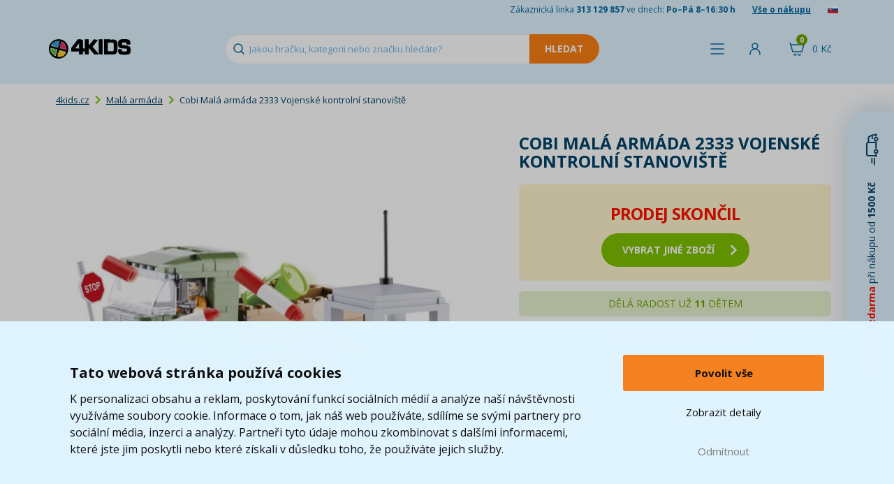

--- FILE ---
content_type: text/html; charset=UTF-8
request_url: https://www.4kids.cz/cobi-mala-armada-2333-vojenske-kontrolni-stanoviste
body_size: 12366
content:
<!DOCTYPE html>
<html lang="cs">
    <head>
        <script>
    var dataLayer = dataLayer || [];
                        dataLayer.push({"ecomm_pagetype":"product","ecomm_prodid":["391488"],"ecomm_product_category_navigation":[8,1020,1229,1596,"391488"],"ecomm_product_segment":["Kluk","P\u0159ed\u0161kol\u00e1k (3-5 let)"],"ecomm_totalvalue":243.80165289256,"productAvailability":"Discontinued","productDelivery":2,"productDeliveryPrice":32.231404958678});
                function gtag() {
        dataLayer.push(arguments);
    }
    function fireAddToCart(feedId) {
        dataLayer.push({'product_feed_id': feedId});
        dataLayer.push({'event': 'AddToCart'});
    }
</script>        <meta http-equiv="content-type" content="text/html; charset=utf-8">
        <meta http-equiv="X-UA-Compatible" content="IE=edge">
                <title>Cobi Malá armáda 2333 Vojenské kontrolní stanoviště | 4KIDS.cz ★</title>
        <meta name="keywords" content="Cobi Malá armáda 2333 Vojenské kontrolní stanoviště">
        <meta name="description" content="Cobi Malá armáda přináší Vojenské kontrolní stanoviště, které nesmí chybět na žádné vojenské základně. Na stanovišti se zkontrolují všechna vozidla, tudíž se ne">
        <meta name="author" content="Famico s.r.o.">
        <meta name="robots" content="index, follow">
        <meta name="viewport" content="width=device-width, initial-scale=1">
        <meta name="format-detection" content="telephone=no">
        <meta name="google-site-verification" content="wNCj30OyUNUAU3WxAGoNxUTAPhsiW8NwjcJ1kp_n37k" />
        <link rel="canonical" href="https://www.4kids.cz/cobi-mala-armada-2333-vojenske-kontrolni-stanoviste" /><link rel="alternate" hreflang="cs-CZ" href="https://www.4kids.cz/cobi-mala-armada-2333-vojenske-kontrolni-stanoviste" /><link rel="alternate" hreflang="sk-SK" href="https://www.4kids.sk/cobi-mala-armada-2333-vojenske-kontrolni-stanoviste" /><link rel="alternate" hreflang="x-default" href="https://www.4kids.cz/cobi-mala-armada-2333-vojenske-kontrolni-stanoviste" />
<link rel="preconnect" href="https://fonts.googleapis.com">
        <link rel="preconnect" href="https://fonts.gstatic.com" crossorigin>
        <link href="https://fonts.googleapis.com/css2?family=Open+Sans:wght@400..800&display=swap" rel="stylesheet">
        <link rel="stylesheet" href="/build/desktop.f47376a8.css">
            <link rel="stylesheet" type="text/css" href="/js/plugins/lightbox/css/lightbox.min.css">
        <!-- Google Tag Manager -->
<script>(function(w,d,s,l,i){w[l]=w[l]||[];w[l].push({'gtm.start':
            new Date().getTime(),event:'gtm.js'});var f=d.getElementsByTagName(s)[0],
            j=d.createElement(s),dl=l!='dataLayer'?'&l='+l:'';j.async=true;j.src=
            'https://www.googletagmanager.com/gtm.js?id='+i+dl;f.parentNode.insertBefore(j,f);
    })(window,document,'script','dataLayer','GTM-WG2KPG');</script>
<!-- End Google Tag Manager -->        <link rel="shortcut icon" href="/favicon.ico" type="image/x-icon">
        <link rel="apple-touch-icon" sizes="152x152" href="/apple-touch-icon.png">
        <link rel="icon" type="image/png" sizes="32x32" href="/favicon-32x32.png">
        <link rel="icon" type="image/png" sizes="16x16" href="/favicon-16x16.png">
        <link rel="manifest" href="/site.webmanifest">
        <link rel="mask-icon" href="/safari-pinned-tab.svg" color="#5bbad5">
        <link rel="preconnect" href="https://img.4kids.cz">
        <link rel="dns-prefetch" href="https://img.4kids.cz">
        <meta name="msapplication-TileColor" content="#da532c">
        <meta name="msapplication-TileImage" content="/ms-icon-144x144.png">
        <meta name="theme-color" content="#ffffff">
        <script src="https://ajax.googleapis.com/ajax/libs/jquery/1.12.2/jquery.min.js"></script>
        <script src="/js/plugins/jquery-ui/jquery-ui.min.js"></script>
        <script src="/build/runtime.188fa053.js" defer></script><script src="/build/components.ee1396b1.js" defer></script>
        <script src="/js/plugins/tipso/tipso.min.js"></script>
        <script type="text/javascript" src="/js/plugins/js-cookie/js.cookie.js"></script>
        <script src="/build/278.0bf41df2.js" defer></script><script src="/build/tooltip.7f481012.js" defer></script>
            </head>
    <body class="">
        <!-- Google Tag Manager (noscript) -->
<noscript><iframe src="https://www.googletagmanager.com/ns.html?id=GTM-WG2KPG"
                  height="0" width="0" style="display:none;visibility:hidden"></iframe></noscript>
<!-- End Google Tag Manager (noscript) -->                <header class="main-header short">
            <div class="h-info">
                <div class="container">
                    <span class="hidden-xs">Zákaznická linka <strong>313 129 857</strong> ve dnech: <strong>Po–Pá 8–16:30 h</strong></span>
                    <a href="/vse-o-nakupu">Vše o nákupu</a>
                                            <a href="/prechod/export" rel="nofollow"><img src="/images/flag.png" alt="sk" loading="lazy" width="15" height="10"></a>
                                    </div>
            </div>
            <div class="h-content">
                <div class="containerh">
                    <div class="flex v-center">
                        <a id="logo" href="https://www.4kids.cz/">
                            <img class="logo" src="/build/img/4kids-clear.2d9121e0.png" alt="4Kids Logo" width="117" height="28" loading="lazy">
                        </a>
                        <div id="search">
                            <form action="/vyhledavani" method="GET" autocomplete="off">
                                <input id="search-input" autocomplete="off" type="text" class="form-control" name="search" value="" placeholder="Jakou hračku, kategorii nebo značku hledáte?" data-autocomplete="/autocomplete">
                                <input type="submit" class="search-btn btn-warning" value="Hledat" disabled="disabled">
                            </form>
                            <div class="reset cursor-hover"></div>
                        </div>
                    </div>
                    <div class="flex">
                        <span class="h-menu h-icon link" id="menu-show-btn">
                            <span class="name">Menu</span>
                        </span>                                                                            <span class="link h-login h-icon" data-toggle="modal" data-target="#modal-login">
                                <span class="name">Přihlásit</span>
                            </span>
                                                <div id="cart-hover">
                            <a href="/kosik" rel="nofollow" class="h-icon h-cart">
                                <span class="cart-total">0&nbsp;Kč</span>
                                <span class="quantity">0</span>
                            </a>
                            <div class="content" id="full-cart-content">
                                <div class="modal-cart-list">
    <div class="title weight-700">
        Váš košík    </div>
            <div class="text-center no-product">
            V košíku nemáte žádný produkt        </div>
    </div>                            </div>
                        </div>
                    </div>
                </div>
            </div>
                    </header>
        <div id="menu" class="collapse" data-url="/menu/hlavni">
    <div class="container">
        <div class="flex h-center" id="menu-primary">
            <div id="menu-toys" class="m-btn">
                <a href="/hracky-a-hry" class="menu-btn">Kategorie hraček</a>
            </div>
            <div id="menu-whom" class="m-btn">
                <a href="/hracky-podle-veku-a-pohlavi" class="menu-btn">Pro koho</a>
            </div>
            <div id="menu-roles" class="m-btn">
                <a href="/hrajeme-si-na" class="menu-btn">Hrajeme si na ...</a>
            </div>
            <div id="menu-brands" class="m-btn m-logo">
                <a href="/znacky" class="menu-btn">Značky</a>
            </div>
            <div id="menu-licences" class="m-btn m-logo">
                <a href="/z-filmu-a-tv" class="menu-btn">Z filmu, her a TV</a>
            </div>
            <div id="menu-discounts" class="m-btn m-discount">
                <a href="/levne-hracky" class="menu-btn">Akce a slevy</a>
            </div>
        </div>
        <div class="flex h-center" id="menu-secondary">
            <a href="/kojenecke-zbozi" class="menu-btn-secondary">Kojenecké zboží</a>
            <a href="/skolni-potreby" class="menu-btn-secondary">Školní potřeby</a>
            <a href="/detsky-pokoj" class="menu-btn-secondary">Dětský pokoj</a>
            <a href="/knihy" class="menu-btn-secondary">Knihy</a>
            <a href="/detska-party" class="menu-btn-secondary">Oslavy a párty</a>
            <a href="/odevy-a-kosmetika" class="menu-btn-secondary">Oděvy a kosmetika</a>
        </div>
    </div>
</div>                <div class="container main-content-box">
                <div class="row">
    <div class="col-xs-12">
        <ol class="breadcrumb">
            <li><a href="https://www.4kids.cz/">4kids.cz</a></li>
                                <li><a href="/cobi-armada">Malá armáda</a></li>
                    <li>Cobi Malá armáda 2333 Vojenské kontrolní stanoviště</li>
                    </ol>
        <script type="application/ld+json">{"@context":"https://schema.org","@type":"BreadcrumbList","itemListElement":[{"@type":"ListItem","position":1,"item":{"@id":"https://www.4kids.cz/cobi-armada","name":"Malá armáda"}}]}</script>    </div>
</div>                    
        <div class="product-detail">
            <div class="col-xs-12 col-md-7">
                <div class="img-detail relative text-center">
                                                                                                        <a href="https://img.4kids.cz/Images/4kids/cobi-mala-armada-2333-vojenske-kontrolni-stanoviste/35394/4138907df44c0251fbd58f5cc30702-large-nw.jpg" data-lightbox="product" data-title="<a href='https://img.4kids.cz/Images/4kids/cobi-mala-armada-2333-vojenske-kontrolni-stanoviste/35394/4138907df44c0251fbd58f5cc30702-large-nw.jpg' target='_blank'>Zobrazit v plné velikosti</a>">
                            <img src="https://img.4kids.cz/Images/4kids/cobi-mala-armada-2333-vojenske-kontrolni-stanoviste/35394/4138907df44c0251fbd58f5cc30702-large-nw.jpg" alt="Cobi Malá armáda 2333 Vojenské kontrolní stanoviště" loading="lazy">
                        </a>
                                                                            </div>
                <div class="product-gallery">
                                                            
                                                                    
                                                    <a href="https://img.4kids.cz/Images/4kids/cobi-mala-armada-2333-vojenske-kontrolni-stanoviste/35392/b7186a388ddee4dbd503fca04680ef-large-nw.jpg" data-lightbox="product" data-title="<a href='https://img.4kids.cz/Images/4kids/cobi-mala-armada-2333-vojenske-kontrolni-stanoviste/35392/b7186a388ddee4dbd503fca04680ef-large-nw.jpg' target='_blank'>Zobrazit v plné velikosti</a>" class="">
                                                                    <img src="https://img.4kids.cz/Images/4kids/cobi-mala-armada-2333-vojenske-kontrolni-stanoviste/35392/04d417270dc0a29f34072e06cd34d9-list.jpg" alt="Cobi Malá armáda 2333 Vojenské kontrolní stanoviště 2" class="" loading="lazy">
                                                                                            </a>
                                                    <a href="https://img.4kids.cz/Images/4kids/cobi-mala-armada-2333-vojenske-kontrolni-stanoviste/35393/e39eddb6bcb6928be6c7dedf576121-large-nw.jpg" data-lightbox="product" data-title="<a href='https://img.4kids.cz/Images/4kids/cobi-mala-armada-2333-vojenske-kontrolni-stanoviste/35393/e39eddb6bcb6928be6c7dedf576121-large-nw.jpg' target='_blank'>Zobrazit v plné velikosti</a>" class="">
                                                                    <img src="https://img.4kids.cz/Images/4kids/cobi-mala-armada-2333-vojenske-kontrolni-stanoviste/35393/e416db1c7012d2c69c3cf9749c5b92-list.jpg" alt="Cobi Malá armáda 2333 Vojenské kontrolní stanoviště 3" class="" loading="lazy">
                                                                                            </a>
                                                            </div>
                <script type="application/ld+json">{"@context":"https://schema.org/","@type":"Product","name":"Cobi Malá armáda 2333 Vojenské kontrolní stanoviště","image":[{"@type":"ImageObject","url":"https://img.4kids.cz/Images/4kids/cobi-mala-armada-2333-vojenske-kontrolni-stanoviste/35394/4138907df44c0251fbd58f5cc30702-large-nw.jpg","name":"Cobi Malá armáda 2333 Vojenské kontrolní stanoviště - Hlavní obrázek"},{"@type":"ImageObject","url":"https://img.4kids.cz/Images/4kids/cobi-mala-armada-2333-vojenske-kontrolni-stanoviste/35392/b7186a388ddee4dbd503fca04680ef-large-nw.jpg","name":"Cobi Malá armáda 2333 Vojenské kontrolní stanoviště - Obrázek 1"},{"@type":"ImageObject","url":"https://img.4kids.cz/Images/4kids/cobi-mala-armada-2333-vojenske-kontrolni-stanoviste/35393/e39eddb6bcb6928be6c7dedf576121-large-nw.jpg","name":"Cobi Malá armáda 2333 Vojenské kontrolní stanoviště - Obrázek 2"}],"mpn":"COB 2333","brand":{"@type":"Brand","name":"Cobi"},"offers":{"@type":"Offer","url":"https://www.4kids.cz/cobi-mala-armada-2333-vojenske-kontrolni-stanoviste","priceCurrency":"CZK","price":295,"availability":"https://schema.org/Discontinued","itemCondition":"https://schema.org/NewCondition"}}</script>
            </div>
            <div class="col-xs-12 col-md-5">
                <h1>Cobi Malá armáda 2333 Vojenské kontrolní stanoviště</h1>
                                <form>
                    <div class="row price-box relative">
                                                    <div class="text-center sale-ended">
                                <p class="text-red text-uppercase text-24"><strong>prodej skončil</strong></p>
                                <a href="/cobi-armada" class="btn btn-primary btn-lg btn-icon"><span class="right-arrow"></span>vybrat jiné zboží</a>
                            </div>
                                            </div>
                                            <div class="row info sold-amount-box text-center">
                                                            <div class="col-xs-12 text-14">DĚLÁ RADOST UŽ <span class="nowrap"><strong>11</strong> DĚTEM</span></div>
                                                    </div>
                                                            <div class="row text-red">
                        <div class="col-xs-6 text-right text-12">Dostupnost</div>
                        <div class="col-xs-6">
                            <p>
                                                            <strong>Prodej skončil</strong>
                                                        </p>
                        </div>
                    </div>
                    

                                        
                                                                <div class="row category">
                            <div class="col-xs-6 text-right text-12">Kategorie</div>
                                                        <div class="col-xs-6" data-max-categories="5">
                                                                    <div data-order="1" class="menu-category">
                                        <a href="/hracky-pro-kluky">
                                            Pro kluky
                                        </a>
                                    </div>
                                                                    <div data-order="2" class="menu-category">
                                        <a href="/hracky-pro-predskolni-deti">
                                            Pro předškoláky
                                        </a>
                                    </div>
                                                                    <div data-order="3" class="menu-category">
                                        <a href="/hracky-pro-deti-5-let">
                                            5 let
                                        </a>
                                    </div>
                                                                    <div data-order="4" class="menu-category">
                                        <a href="/hracky-a-hry">
                                            Kategorie hraček
                                        </a>
                                    </div>
                                                                    <div data-order="5" class="menu-category">
                                        <a href="/hracky-pro-deti-8-let">
                                            8 let
                                        </a>
                                    </div>
                                                                    <div data-order="6" class="menu-category hidden">
                                        <a href="/hracky-pro-kluky-predskolaky">
                                            Předškoláky
                                        </a>
                                    </div>
                                                                    <div data-order="7" class="menu-category hidden">
                                        <a href="/stavebnice">
                                            Stavebnice
                                        </a>
                                    </div>
                                                                    <div data-order="8" class="menu-category hidden">
                                        <a href="/hracky-pro-deti-od-6-let">
                                            6 let
                                        </a>
                                    </div>
                                                                    <div data-order="9" class="menu-category hidden">
                                        <a href="/hracky-podle-veku-a-pohlavi">
                                            Pro koho
                                        </a>
                                    </div>
                                                                    <div data-order="10" class="menu-category hidden">
                                        <a href="/plastove-stavebnice">
                                            Plastové
                                        </a>
                                    </div>
                                
                                                                    <div class="mt-10">
                                        &raquo; <span id="toggle-category">více</span>
                                    </div>
                                                            </div>
                        </div>
                    
                    <div class="row info">
                        <div class="col-xs-6 text-right text-12">Kód výrobce</div>
                        <div class="col-xs-6 text-uppercase">COB 2333</div>
                    </div>
                    <p class="return-product text-center">
                        <img src="/build/img/return.eac0cdff.png" alt="vrácení zboží" height="20">&nbsp;&nbsp;100 dní na vrácení zboží                    </p>
                                                                                                        </form>
            </div>
            <div class="clearfix"></div>

                                    <div>
                <ul id="main-nav" class="list-inline">
                    <li class="active"><a href="#tab-description" rel="nofollow">Popis a parametry</a></li>
                                                                                <li><a href="#tab-question-title" rel="nofollow">Dotaz</a></li>
                    <li class="icon"><a href="#send-link" class="send-link" rel="nofollow" title="Poslat odkaz"><img src="/build/img/mail.299c63d9.svg" alt="Poslat odkaz" loading="lazy"></a></li>
                    <li class="icon"><a href="https://www.facebook.com/4Kids.cz/" target="_blank" title="Facebook"><img src="/build/img/facebook.b4dd51f3.png" alt="Facebook" loading="lazy"></a></li>
                </ul>
                <div class="row item bottom-10" id="tab-description">
                    <div class="col-sm-12 col-lg-7">
                        <p>Cobi Mal&aacute; arm&aacute;da přin&aacute;&scaron;&iacute; Vojensk&eacute; kontroln&iacute; stanovi&scaron;tě, kter&eacute; nesm&iacute; chybět na ž&aacute;dn&eacute; vojensk&eacute; z&aacute;kladně. Na stanovi&scaron;ti se zkontroluj&iacute; v&scaron;echna vozidla, tud&iacute;ž se nemůže st&aacute;t, aby se na z&aacute;kladnu dostaly nev&iacute;tan&eacute; osoby.</p>

<p>Stavebnice obsahuje 200 d&iacute;lků a 2 figurky.</p>

<p>Vhodn&eacute; pro děti od 5 let.&nbsp;<br />
Materi&aacute;l: plast<br />
Počet d&iacute;lků: 200 + 2 figurky<br />
Rozměry balen&iacute;: 29 x 23,5 x 5 cm<br />
Země původu: <strong>EU</strong></p>

                    </div>
                    <div class="col-sm-12 col-lg-5 parameter-table">
                        
<table>
                
                        <tr>
                <td class="parameter-label">Počet dílků</td>
                <td class="parameter-text">200  </td>
            </tr>
                                <tr>
                <td class="parameter-label">Délka (cm)</td>
                <td class="parameter-text">16  cm</td>
            </tr>
                                <tr>
                <td class="parameter-label">Výška (cm)</td>
                <td class="parameter-text">8  cm</td>
            </tr>
                                                <tr>
                            
                                    
                                                    
    
            <td class="parameter-label">Vhodné</td>
        <td class="parameter-text">od                                                                                         5 let
</td>
    
                </tr>
                                                            <tr>
                <td class="parameter-label">Země původu</td>
                <td class="parameter-text">EU  </td>
            </tr>
                                                                                <tr>
        <td class="parameter-label">Pohlaví</td>
        <td class="parameter-text">Kluk</td>
    </tr>

                            
                                <tr>
                <td class="parameter-label">záruka</td>
                <td class="parameter-text">2 roky</td>
            </tr>
                                                                                <tr>
        <td class="parameter-label">Věk</td>
        <td class="parameter-text">Předškolák (3-5 let)</td>
    </tr>

                                        </table>                    </div>
                </div>
                                            </div>
        </div>

        
                <h2 class="size-18" id="tab-question-title">Dotaz k produktu</h2>
        <div id="tab-question" data-url="/poslat-dotaz" data-id="13235" class="form-blue-box relative">
            
<form name="question" method="post">
        <div class="col-xs-6 col-xs-offset-3">
        <ul class="list-unstyled form-errors">
                    </ul>
    </div>

         <div class="form-item">
        <div class="col-xs-6 col-xs-offset-3">
            <div class="form-group">
                <label for="question_from" class="required">E-mail pro odpověď *</label>
                                                <input type="text" id="question_from" name="question[from]" required="required" class="form-control" />
            </div>
        </div>
    </div>

         <div class="form-item">
        <div class="col-xs-6 col-xs-offset-3">
            <div class="form-group">
                <label for="question_name">Jméno</label>
                                                <input type="text" id="question_name" name="question[name]" class="form-control" />
            </div>
        </div>
    </div>

         <div class="form-item">
        <div class="col-xs-6 col-xs-offset-3">
            <div class="form-group">
                <label for="question_message" class="required">Dotaz *</label>
                                                <textarea id="question_message" name="question[message]" required="required" class="form-control"></textarea>
            </div>
        </div>
    </div>

                 <div class="form-item">
        <div class="col-xs-6 col-xs-offset-3">
            <div class="form-group">
                <label for="question_captcha" class="required">Ověření *</label>
                                                <div class="g-recaptcha" data-sitekey="6Lc_mhIUAAAAAMLA2sKZ6wuOTu8crEDWAb1uibo_"></div>
            </div>
        </div>
    </div>

        <div class="clearfix"></div>
    <div class="text-center">
        <button type="submit" class="btn btn-dark-blue">Odeslat dotaz</button>
    </div>
<input type="hidden" id="question_product" name="question[product]" value="13235" /><input type="hidden" id="question__token" name="question[_token]" value="f247974a10e6aa6c419c6f1.9nCP2jbemBK7dxAAQviSoWGenmb6d7wLCcLuUKTgqgk.kwThhVmGwWjiH312Daf9yAX3zgHOIfNaMJarNNea6HjOJ9uZTpLTI85ARQ" /></form>        </div>

                <div class="modal fade" id="modal-send-link" tabindex="-1" role="dialog" aria-labelledby="modal-default-label" data-backdrop="static" data-url="/poslat-odkaz" data-id="13235" data-interface="desktop">
            <div class="modal-dialog" role="document">
                <div class="modal-content">
                    <div class="modal-header">
                        <button type="button" class="close" data-dismiss="modal" aria-label="Close" title="Zavřít"><span aria-hidden="true"></span></button>
                        <h4 class="modal-title" id="modal-default-label">Poslat odkaz kamarádovi</h4>
                    </div>
                    <div class="modal-body"></div>
                </div>
            </div>
        </div>

                        <div class="modal fade" id="modal-watchdog" tabindex="-1" role="dialog" aria-labelledby="modal-default-label" data-backdrop="static" data-url="/pohlidat" data-id="13235">
            <div class="modal-dialog" role="document">
                <div class="modal-content">
                    <div class="modal-header">
                        <button type="button" class="close" data-dismiss="modal" aria-label="Close" title="Zavřít"><span aria-hidden="true"></span></button>
                        <h4 class="modal-title" id="modal-default-label">Pohlídat produkt Cobi Malá armáda 2333 Vojenské kontrolní stanoviště</h4>
                    </div>
                    <div class="modal-body"></div>
                    <div class="loading collapse"></div>
                </div>
            </div>
        </div>
                    </div>
        <footer>
            <div class="bg-light-blue">
                <div class="container">
                    <div class="row f-benefits text-center">
                        <div class="col-xs-4 no-border">
                            <p><img src="/build/img/pobocka.6c4ba856.svg" alt="Pobočka" loading="lazy" width="192" height="103"></p>
                            <p><strong>Osobní odběr na&nbsp;27 631 výdejních místech po&nbsp;celé&nbsp;ČR</strong></p>
                            <p class="hidden-xs hidden-sm">Záleží nám na&nbsp;tom, aby se vám u&nbsp;nás nakupovalo co nejlépe. Proto si teď můžete svůj balík převzít na&nbsp;jedné z&nbsp;27631 poboček blízko vašeho domova.</p>
                        </div>
                        <div class="col-xs-4">
                            <div data-toggle="tooltip" data-placement="top" data-html="true" data-title="Údaj o spokojenosti zákazníků „Ověřeno zákazníky“ přejímáme od&nbsp;cenového srovnávače <b>Heureka</b>. Zobrazené procento vyjadřuje podíl spokojených zákazníků, kteří za&nbsp;posledních 90 dní nakoupili a&nbsp;ohodnotili zákaznickou zkušenost s&nbsp;nákupem na&nbsp;našem e-shopu. Heureka tyto údaje získává výhradně od&nbsp;ověřených zákazníků.">
                                <p>
                                    <span class="percent">97</span>
                                    <img src="/build/img/doporuceno-zakazniky.19e739bb.svg" alt="doporučení" loading="lazy" width="192" height="105">
                                </p>
                                <p><strong>97% zákazníků<br>nás doporučuje</strong></p>
                                <p class="hidden-xs hidden-sm">Rozumíme svým zákazníkům i&nbsp;jejich potřebám. Ověřeno&nbsp;Heurekou.<br><br></p>
                            </div>
                        </div>
                        <div class="col-xs-4">
                            <p class="fast-delivery-image-wrapper">
                                <span class="days">2,5</span>
                                <img src="/build/img/fast-delivery.656b6fe8.svg" alt="dodávka" loading="lazy" width="192" height="105">
                            </p>
                            <p><strong>    Průměrně doručíme za&nbsp;        <br>
    2,5
            dny
    </strong></p>
                            <p class="hidden-xs hidden-sm">Děláme maximum proto, abyste dostali svou objednávku včas. Naše expedice je jedna z nejrychlejších na trhu.<br><br></p>
                        </div>
                    </div>
                </div>
            </div>
            <div class="footer-transition2">
                <div class="container">
                    <img src="/build/img/doprava-4kids-50.4da6b0cd.png" alt="Doprava 4Kids" class="t t1" width="131" height="50" loading="lazy">
                    <img src="/build/img/doprava-4kids.adbe5020.png" alt="Doprava 4Kids" class="t t2" width="209" height="80" loading="lazy">
                    <img src="/build/img/doprava-4kids-60.5f52e847.png" alt="Doprava 4Kids" class="t t3" width="157" height="60" loading="lazy">
                    <p class="free-transport col-xs-10 col-xs-offset-2">
                        <a href="/doprava" class="text-uppercase">Doprava zdarma*</a> při&nbsp;nákupu od 1500 Kč<br>* platí pro vybrané dopravce                    </p>
                </div>
            </div>
            <div id="footer-menu">
                <div class="container">
                    <div class="row">
                        <div class="col-xs-12 col-md-8">
                            <div class="row">
                                <ul class="col-xs-4 list-unstyled">
                                    <li><h2>Zákaznický servis</h2></li>
                                    <li><a href="/kontakt-4kids" class="imp">Kontakty</a></li>
                                    <li><a href="/reklamace">Reklamace</a></li>
                                    <li><a href="/odstoupeni-od-smlouvy">Vrácení zboží</a></li>
                                    <li><a href="/obchodni-podminky">Obchodní podmínky</a></li>
                                    <li><a href="/zpracovani-osobnich-udaju-marketing">Zpracování osobních údajů</a></li>
                                </ul>
                                <ul class="col-xs-4 list-unstyled">
                                    <li><h2>Užitečné informace</h2></li>
                                    <li><a href="/doprava" class="imp">Doprava</a></li>
                                    <li><a href="/znacky">Značky</a></li>
                                    <li><a href="/nove-produkty">Novinky</a></li>
                                    <li><a href="/oceneni-a-hodnoceni-zakazniku" class="text-nowrap">Ocenění a hodnocení zákazníků</a></li>
                                    <li><a href="/kariera">Kariéra</a></li>
                                </ul>
                                <ul class="col-xs-4 list-unstyled">
                                    <li><h2>Nabídka</h2></li>
                                    <li><a href="/lego">LEGO®</a></li>
                                    <li><a href="/hracky-a-hry">Hračky a hry</a></li>
                                    <li><a href="/kojenecke-zbozi">Kojenecké zboží</a></li>
                                    <li><a href="/skolni-potreby">Školní potřeby</a></li>
                                    <li><a href="/detsky-pokoj">Dětský pokoj</a></li>
                                    <li><a href="/knihy">Knihy</a></li>
                                    <li><a href="/odevy-a-kosmetika">Oděvy a kosmetika</a></li>
                                </ul>
                                <div class="col-xs-8 payments">
                                    <strong>Platební metody:</strong> <span class="blue link">Dobírka</span>, <span class="blue link">Bankovní převod</span>, <span class="blue link">GoPay - platba online</span>, <span class="blue link">Twisto Pay</span><br><br>
                                    <a href="/cobi-mala-armada-2333-vojenske-kontrolni-stanoviste?web_interface=mobile" rel="nofollow">Zobrazit mobilní verzi</a>
                                </div>
                            </div>
                        </div>
                        <div class="hidden-xs hidden-sm col-md-3 info text-right">
                            <a id="footer-logo" href="https://www.4kids.cz/"><img src="/build/img/4kids-invert.4e507e2f.png" alt="4Kids Logo" loading="lazy" width="252" height="70"></a>
                            <p>Zákaznická linka <span class="green text-18"><strong>313 129 857</strong></span>, <span class="text-nowrap">Po–Pá&nbsp;8–16:30&nbsp;h</span></p>
                            <p>Email pro zákazníky <a href="mailto:info@4kids.cz" class="green">info@4kids.cz</a></p>
                            <p><a href="https://www.facebook.com/4Kids.cz/" target="_blank" class="green" rel="nofollow">Facebook 4kids</a></p>
                        </div>
                    </div>

                    <div class="row hidden-md hidden-lg info smaller">
                        <div class="col-xs-7 border">
                            <p>Zákaznická linka <span class="green text-18"><strong>313 129 857</strong></span>, <span class="text-nowrap">Po–Pá&nbsp;8–16:30&nbsp;h</span></p>
                            <p>Email pro zákazníky <a href="mailto:info@4kids.cz" class="green">info@4kids.cz</a></p>
                            <p><a href="https://www.facebook.com/4Kids.cz/" target="_blank" class="green" rel="nofollow">Facebook 4kids</a></p>
                        </div>
                        <div class="col-xs-4 col-xs-offset-1">
                            <a href="https://www.4kids.cz/"><img src="/build/img/4kids-invert.4e507e2f.png" class="logo" alt="4Kids Logo" loading="lazy" width="240" height="67"></a>
                        </div>
                    </div>
                </div>
            </div>
            <div class="container-fluid">
                <ul id="awards" class="list-unstyled list-inline text-center">
                    <li><img src="/build/img/award/heureka-cena-kvality.e1ee74b3.png" alt="Heureka - VÍTĚZ v ceně kvality" loading="lazy" width="284" height="91"></li>
                    <li><img src="/build/img/award/heureka-cena-popularity.d49d16e0.png" alt="Heureka - VÍTĚZ v ceně popularity" loading="lazy" width="284" height="91"></li>
                    <li><img src="/build/img/award/heureka.eab949e9.jpg" alt="Heureka - ověřeno zákazníky" loading="lazy" width="110" height="110"></li>
                    <li><img src="/build/img/award/apek.61ab8866.jpg" alt="APEK" loading="lazy" width="100" height="110"></li>
                    <li><img src="/build/img/award/ceska-kvalita.beba929a.jpg" alt="Česká kvalita - Certifikovaný obchod" loading="lazy" width="136" height="110"></li>
                    <li><img src="/build/img/award/ecommerce-europe-trustmark.20460999.png" alt="Ecommerce Europe Trustmark" loading="lazy" width="136" height="110"></li>
                </ul>
                <p id="copyright" class="text-center">
                    <strong>&copy; 2005 - 2026 Copyright 4kids.cz</strong> <span class="hidden-xs hidden-sm">|</span><br class="hidden-md hidden-lg">
                    LEGO, logo LEGO a&nbsp;minifigurka jsou ochrannými známkami společnosti LEGO Group. &copy; 2024 The LEGO Group.
                </p>
                <p class="text-center text-10">Tyto internetové stránky používají soubory cookie. Více informací <a href="/obchodni-podminky">zde</a>.</p>
            </div>
        </footer>
        <div id="widget-shipping-bar" class="text-center cursor-hover">
            <span class="text-red"><strong>Doprava zdarma</strong></span> při nákupu od <strong>1500 Kč</strong> &nbsp;&nbsp;&nbsp;&nbsp;&nbsp;<img src="/build/img/shipping.e35abe63.svg" width="46" height="18" alt="Doprava" loading="lazy">
        </div>
        <div id="widget-shipping-content">
            <div class="car">
                <img src="/build/img/doprava-4kids-left.c9ea0a07.png" alt="Doprava 4Kids" loading="lazy" width="298" height="114">
            </div>
            <div class="text text-center">
                <p><strong>Doprava zdarma</strong> při nákupu od <strong>1500 Kč*</strong></p>
                                                    <p>Hračky můžete mít už <span class="text-green"><strong>    16.1.</strong></span></p>
                                <p class="text-14">* platí pro vybrané dopravce</p>
            </div>
            <div class="close cursor-hover" title="Zavřít"></div>
        </div>
        <div id="modal-login" class="modal fade" tabindex="-1" role="dialog" data-backdrop="static">
    <div class="modal-dialog">
        <div class="modal-content">
            <div class="modal-header">
                <button type="button" class="close" data-dismiss="modal" aria-label="Close"></button>
                <h4 class="modal-title">Přihlaste <span class="light">se do 4kids.cz</span></h4>
            </div>
            <div class="modal-body">
                <div class="col-xs-6 text-center border">
                                        <br>
                    <br>
                    <p> </p>
                    <p> </p>
                    <form id="modal-login-form" class="text-left" action="/prihlasit">
                        <div class="col-xs-10 col-xs-offset-1">
                            <div class="form-group">
                                <label for="modal-login-email">E-mail</label>
                                <input type="text" name="email" class="form-control" id="modal-login-email">
                            </div>
                        </div>
                        <div class="col-xs-10 col-xs-offset-1">
                            <div class="form-group">
                                <label for="modal-login-password">Heslo</label>
                                <a href="/obnova-hesla" class="pull-right" tabindex="-1">Zapomněli jste heslo?</a>
                                <input type="password" name="password" class="form-control" id="modal-login-password" autocomplete="current-password">
                            </div>
                        </div>
                        <div class="clearfix text-center">
                            <input type="submit" class="btn btn-style btn-primary btn-bold" value="Přihlásit">
                        </div>
                    </form>
                </div>
                <div class="col-xs-6 text-center">
                    <p class="account text-16"><strong>Nemáte ještě účet na 4kids.cz?</strong></p>
                    <a href="/registrace" class="btn-style btn btn-primary btn-bold">Registrovat</a>
                    <p class="info">Získejte <strong>exkluzivní nabídky a slevy</strong>, sledujte <strong>stav objednávek</strong> a usnadněte si práci s vyplňováním osobních údajů</p>
                </div>
                <div class="clearfix"></div>
            </div>
        </div>
    </div>
</div>

<div class="modal fade" id="modal-default" tabindex="-1" role="dialog" aria-labelledby="modal-default-label" data-backdrop="static">
    <div class="modal-dialog" role="document">
        <div class="modal-content">
            <div class="modal-header">
                <button type="button" class="close" data-dismiss="modal" aria-label="Close" title="Zavřít"><span aria-hidden="true"></span></button>
                <h4 class="modal-title"></h4>
            </div>
            <div class="modal-body"></div>
            <div class="modal-footer">
                <button type="button" class="btn btn-primary" data-dismiss="modal">Rozumím</button>
            </div>
        </div>
    </div>
</div>

    <div class="modal fade" id="modal-delivery" tabindex="-1" role="dialog" aria-labelledby="modal-delivery-label">
        <div class="modal-dialog" role="document">
            <div class="modal-content">
                <div class="modal-header">
                    <button type="button" class="close" data-dismiss="modal" aria-label="Close" title="Zavřít"></button>
                    <h4 class="modal-title" id="modal-default-label">Kdy dostanu zboží?</h4>
                </div>
                <div class="modal-body">
                    

                                    
                                                                                                                                                                                                                                                                                                                                                                                                                                                                                                                                                                                                                                
        <div id="delivery-size-1" class="delivery-box">
                                                    <h4><span class="underline">Doručení po celé ČR:</span></h4>
                <div class="row"><div class="col-xs-9"><img src="/build/img/transport/8.f508c3f1.png" alt="" width="51" height="28" loading="lazy"> Balíkovna – na adresu</div><div class="col-xs-3 text-right">    <span class="underline">
                            Můžete mít už 16.1.
                    </span></div></div><div class="row"><div class="col-xs-9"><img src="/build/img/transport/21.d4507324.png" alt="" width="51" height="28" loading="lazy"> Balíkovna – výdejní místo</div><div class="col-xs-3 text-right">    <span class="underline">
                            Můžete mít už 16.1.
                    </span></div></div><div class="row"><div class="col-xs-9"><img src="/build/img/transport/41.d5b8db9b.png" alt="" width="51" height="28" loading="lazy"> Zásilkovna Home Delivery</div><div class="col-xs-3 text-right">    <span class="underline">
                            Můžete mít už 16.1.
                    </span></div></div><div class="row"><div class="col-xs-9"><img src="/build/img/transport/12.f71f37cb.png" alt="" width="51" height="28" loading="lazy"> PPL</div><div class="col-xs-3 text-right">    <span class="underline">
                            Můžete mít už 16.1.
                    </span></div></div><div class="row"><div class="col-xs-9"><img src="/build/img/transport/46.cf538ea5.png" alt="" width="51" height="28" loading="lazy"> PPL výdejní místa</div><div class="col-xs-3 text-right">    <span class="underline">
                            Můžete mít už 16.1.
                    </span></div></div>
                <br>
                                        <h4><span class="underline">Osobní odběr:</span></h4>
                <div class="row"><div class="col-xs-9"><img src="/build/img/transport/35.d5b8db9b.png" alt="" width="51" height="28" loading="lazy"> Zásilkovna</div><div class="col-xs-3 text-right">    <span class="underline">
                            Můžete mít už 16.1.
                    </span></div></div>
                <br>
                                        <h4><span class="underline">Doručení na Slovensko:</span></h4>
                <div class="row"><div class="col-xs-9"><img src="/build/img/transport/36.d5b8db9b.png" alt="" width="51" height="28" loading="lazy"> Zásielkovňa</div><div class="col-xs-3 text-right">    <span class="underline">
                            Můžete mít už 19.1.
                    </span></div></div><div class="row"><div class="col-xs-9"><img src="/build/img/transport/42.d5b8db9b.png" alt="" width="51" height="28" loading="lazy"> Zásilkovna Home Delivery SK</div><div class="col-xs-3 text-right">    <span class="underline">
                            Můžete mít už 19.1.
                    </span></div></div><div class="row"><div class="col-xs-9"><img src="/build/img/transport/39.e67c7c87.png" alt="" width="51" height="28" loading="lazy"> SPS</div><div class="col-xs-3 text-right">    <span class="underline">
                            Můžete mít už 19.1.
                    </span></div></div><div class="row"><div class="col-xs-9"><img src="/build/img/transport/45.f4230787.png" alt="" width="51" height="28" loading="lazy"> balíkovo</div><div class="col-xs-3 text-right">    <span class="underline">
                            Můžete mít už 19.1.
                    </span></div></div>
                    </div>
                                            
                                                                                                                                                                                            
        <div id="delivery-size-3" class="delivery-box">
                                                    <h4><span class="underline">Doručení po celé ČR:</span></h4>
                <div class="row"><div class="col-xs-9"><img src="/build/img/transport/8.f508c3f1.png" alt="" width="51" height="28" loading="lazy"> Balíkovna – na adresu</div><div class="col-xs-3 text-right">    <span class="underline">
                            Můžete mít už 16.1.
                    </span></div></div>
                <br>
                                                    <h4><span class="underline">Doručení na Slovensko:</span></h4>
                <div class="row"><div class="col-xs-9"><img src="/build/img/transport/39.e67c7c87.png" alt="" width="51" height="28" loading="lazy"> SPS</div><div class="col-xs-3 text-right">    <span class="underline">
                            Můžete mít už 19.1.
                    </span></div></div><div class="row"><div class="col-xs-9"><img src="/build/img/transport/7.7ba43e15.png" alt="" width="51" height="28" loading="lazy"> Geis nadrozměrné - Slovensko</div><div class="col-xs-3 text-right">    <span class="underline">
                            Můžete mít už 19.1.
                    </span></div></div>
                    </div>
                                        
        
        <div id="delivery-size-4" class="delivery-box">
                                                                    </div>
                                        
                                                                                                                                
        <div id="delivery-size-6" class="delivery-box">
                                                    <h4><span class="underline">Doručení po celé ČR:</span></h4>
                <div class="row"><div class="col-xs-9"><img src="/build/img/transport/5.7ba43e15.png" alt="" width="51" height="28" loading="lazy"> Geis nadrozměrné</div><div class="col-xs-3 text-right">    <span class="underline">
                            Můžete mít už 19.1.
                    </span></div></div>
                <br>
                                                    <h4><span class="underline">Doručení na Slovensko:</span></h4>
                <div class="row"><div class="col-xs-9"><img src="/build/img/transport/7.7ba43e15.png" alt="" width="51" height="28" loading="lazy"> Geis nadrozměrné - Slovensko</div><div class="col-xs-3 text-right">    <span class="underline">
                            Můžete mít už 19.1.
                    </span></div></div>
                    </div>
                                        
                                                                                                                                
        <div id="delivery-size-5" class="delivery-box">
                                                    <h4><span class="underline">Doručení po celé ČR:</span></h4>
                <div class="row"><div class="col-xs-9"><img src="/build/img/transport/8.f508c3f1.png" alt="" width="51" height="28" loading="lazy"> Balíkovna – na adresu</div><div class="col-xs-3 text-right">    <span class="underline">
                            Můžete mít už 16.1.
                    </span></div></div><div class="row"><div class="col-xs-9"><img src="/build/img/transport/12.f71f37cb.png" alt="" width="51" height="28" loading="lazy"> PPL</div><div class="col-xs-3 text-right">    <span class="underline">
                            Můžete mít už 16.1.
                    </span></div></div>
                <br>
                                            </div>
                                        
                                                                                                                                                                                                                                                        
        <div id="delivery-size-2" class="delivery-box">
                                                    <h4><span class="underline">Doručení po celé ČR:</span></h4>
                <div class="row"><div class="col-xs-9"><img src="/build/img/transport/8.f508c3f1.png" alt="" width="51" height="28" loading="lazy"> Balíkovna – na adresu</div><div class="col-xs-3 text-right">    <span class="underline">
                            Můžete mít už 16.1.
                    </span></div></div><div class="row"><div class="col-xs-9"><img src="/build/img/transport/21.d4507324.png" alt="" width="51" height="28" loading="lazy"> Balíkovna – výdejní místo</div><div class="col-xs-3 text-right">    <span class="underline">
                            Můžete mít už 16.1.
                    </span></div></div><div class="row"><div class="col-xs-9"><img src="/build/img/transport/12.f71f37cb.png" alt="" width="51" height="28" loading="lazy"> PPL</div><div class="col-xs-3 text-right">    <span class="underline">
                            Můžete mít už 16.1.
                    </span></div></div>
                <br>
                                                    <h4><span class="underline">Doručení na Slovensko:</span></h4>
                <div class="row"><div class="col-xs-9"><img src="/build/img/transport/39.e67c7c87.png" alt="" width="51" height="28" loading="lazy"> SPS</div><div class="col-xs-3 text-right">    <span class="underline">
                            Můžete mít už 19.1.
                    </span></div></div>
                    </div>
    <br><br>
<p>Bližší informace o jednotlivých typech dopravy naleznete <a href="/doprava" target="_blank">zde</a>.</p>                </div>
                <div class="modal-footer">
                    <div class="text-center">
                        <button type="button" class="btn btn-primary" data-dismiss="modal">Zavřít</button>
                    </div>
                </div>
            </div>
        </div>
    </div>

            
    <div class="hidden" id="newsletter-page" data-number="3" data-active=""></div>
                            


<script src="/js/plugins/latinize/latinize.js"></script>
<script src="/build/55.0fbe523d.js" defer></script><script src="/build/475.42cb3c6e.js" defer></script><script src="/build/398.33723796.js" defer></script><script src="/build/767.63248111.js" defer></script><script src="/build/285.8a9c680b.js" defer></script><script src="/build/application.0fe86e4b.js" defer></script>
<script type="text/javascript">
    (function(sm,a,rt,e,ma,il,i,ng){a._se=a._se||[];for(ng=0;ng<ma.length;ng++){i=sm.createElement(rt);
        il=sm.getElementsByTagName(rt)[0];i.async=1;i.src=e+ma[ng]+'.js';il.parentNode.insertBefore(i,il);}})
    (document,window,'script','https://app.smartemailing.cz/js/tracking/',['tracker']);
    _se.push(['init', 'd4f6e0f6-8e2b-11ec-aa5c-ac1f6ba555ed' ]);
</script>        <script src="/build/header.b11fc4c0.js" defer></script>
            <script src="/build/product.detail.e7ea7f63.js" defer></script>
    <script type="text/javascript" src="/js/plugins/lightbox/lightbox.min.js"></script>
    <script src="//www.google.com/recaptcha/api.js?hl=cs&onload=recaptchaCallback&render=explicit" async defer></script>
    <script type="text/javascript">
    function checkSmartmailingLoaded() {
        if (typeof _se !== 'undefined') {
            _se.push(smartmailingData);
        } else  {
            setTimeout(checkSmartmailingLoaded, 500);
        }
    }
    const smartmailingData = [
        'visit', JSON.parse('{"url":"https:\/\/www.4kids.cz\/cobi-mala-armada-2333-vojenske-kontrolni-stanoviste","visit_type":"product","attributes":[{"name":"product_id","value":"391488"}]}')
    ];
    $(function() {
        checkSmartmailingLoaded();
    });
</script>    <!-- Heureka.cz PRODUCT DETAIL script -->
    <script>
        (function(t, r, a, c, k, i, n, g) {t['ROIDataObject'] = k;
            t[k]=t[k]||function(){(t[k].q=t[k].q||[]).push(arguments)},t[k].c=i;n=r.createElement(a),
                g=r.getElementsByTagName(a)[0];n.async=1;n.src=c;g.parentNode.insertBefore(n,g)
        })(window, document, 'script', '//www.heureka.cz/ocm/sdk.js?version=2&page=product_detail', 'heureka', 'cz');
    </script>
    <!-- End Heureka.cz PRODUCT DETAIL script -->
    </body>
</html>

--- FILE ---
content_type: text/html; charset=utf-8
request_url: https://www.google.com/recaptcha/api2/anchor?ar=1&k=6Lc_mhIUAAAAAMLA2sKZ6wuOTu8crEDWAb1uibo_&co=aHR0cHM6Ly93d3cuNGtpZHMuY3o6NDQz&hl=cs&v=PoyoqOPhxBO7pBk68S4YbpHZ&size=normal&anchor-ms=20000&execute-ms=30000&cb=sfhn8spnwhl
body_size: 49181
content:
<!DOCTYPE HTML><html dir="ltr" lang="cs"><head><meta http-equiv="Content-Type" content="text/html; charset=UTF-8">
<meta http-equiv="X-UA-Compatible" content="IE=edge">
<title>reCAPTCHA</title>
<style type="text/css">
/* cyrillic-ext */
@font-face {
  font-family: 'Roboto';
  font-style: normal;
  font-weight: 400;
  font-stretch: 100%;
  src: url(//fonts.gstatic.com/s/roboto/v48/KFO7CnqEu92Fr1ME7kSn66aGLdTylUAMa3GUBHMdazTgWw.woff2) format('woff2');
  unicode-range: U+0460-052F, U+1C80-1C8A, U+20B4, U+2DE0-2DFF, U+A640-A69F, U+FE2E-FE2F;
}
/* cyrillic */
@font-face {
  font-family: 'Roboto';
  font-style: normal;
  font-weight: 400;
  font-stretch: 100%;
  src: url(//fonts.gstatic.com/s/roboto/v48/KFO7CnqEu92Fr1ME7kSn66aGLdTylUAMa3iUBHMdazTgWw.woff2) format('woff2');
  unicode-range: U+0301, U+0400-045F, U+0490-0491, U+04B0-04B1, U+2116;
}
/* greek-ext */
@font-face {
  font-family: 'Roboto';
  font-style: normal;
  font-weight: 400;
  font-stretch: 100%;
  src: url(//fonts.gstatic.com/s/roboto/v48/KFO7CnqEu92Fr1ME7kSn66aGLdTylUAMa3CUBHMdazTgWw.woff2) format('woff2');
  unicode-range: U+1F00-1FFF;
}
/* greek */
@font-face {
  font-family: 'Roboto';
  font-style: normal;
  font-weight: 400;
  font-stretch: 100%;
  src: url(//fonts.gstatic.com/s/roboto/v48/KFO7CnqEu92Fr1ME7kSn66aGLdTylUAMa3-UBHMdazTgWw.woff2) format('woff2');
  unicode-range: U+0370-0377, U+037A-037F, U+0384-038A, U+038C, U+038E-03A1, U+03A3-03FF;
}
/* math */
@font-face {
  font-family: 'Roboto';
  font-style: normal;
  font-weight: 400;
  font-stretch: 100%;
  src: url(//fonts.gstatic.com/s/roboto/v48/KFO7CnqEu92Fr1ME7kSn66aGLdTylUAMawCUBHMdazTgWw.woff2) format('woff2');
  unicode-range: U+0302-0303, U+0305, U+0307-0308, U+0310, U+0312, U+0315, U+031A, U+0326-0327, U+032C, U+032F-0330, U+0332-0333, U+0338, U+033A, U+0346, U+034D, U+0391-03A1, U+03A3-03A9, U+03B1-03C9, U+03D1, U+03D5-03D6, U+03F0-03F1, U+03F4-03F5, U+2016-2017, U+2034-2038, U+203C, U+2040, U+2043, U+2047, U+2050, U+2057, U+205F, U+2070-2071, U+2074-208E, U+2090-209C, U+20D0-20DC, U+20E1, U+20E5-20EF, U+2100-2112, U+2114-2115, U+2117-2121, U+2123-214F, U+2190, U+2192, U+2194-21AE, U+21B0-21E5, U+21F1-21F2, U+21F4-2211, U+2213-2214, U+2216-22FF, U+2308-230B, U+2310, U+2319, U+231C-2321, U+2336-237A, U+237C, U+2395, U+239B-23B7, U+23D0, U+23DC-23E1, U+2474-2475, U+25AF, U+25B3, U+25B7, U+25BD, U+25C1, U+25CA, U+25CC, U+25FB, U+266D-266F, U+27C0-27FF, U+2900-2AFF, U+2B0E-2B11, U+2B30-2B4C, U+2BFE, U+3030, U+FF5B, U+FF5D, U+1D400-1D7FF, U+1EE00-1EEFF;
}
/* symbols */
@font-face {
  font-family: 'Roboto';
  font-style: normal;
  font-weight: 400;
  font-stretch: 100%;
  src: url(//fonts.gstatic.com/s/roboto/v48/KFO7CnqEu92Fr1ME7kSn66aGLdTylUAMaxKUBHMdazTgWw.woff2) format('woff2');
  unicode-range: U+0001-000C, U+000E-001F, U+007F-009F, U+20DD-20E0, U+20E2-20E4, U+2150-218F, U+2190, U+2192, U+2194-2199, U+21AF, U+21E6-21F0, U+21F3, U+2218-2219, U+2299, U+22C4-22C6, U+2300-243F, U+2440-244A, U+2460-24FF, U+25A0-27BF, U+2800-28FF, U+2921-2922, U+2981, U+29BF, U+29EB, U+2B00-2BFF, U+4DC0-4DFF, U+FFF9-FFFB, U+10140-1018E, U+10190-1019C, U+101A0, U+101D0-101FD, U+102E0-102FB, U+10E60-10E7E, U+1D2C0-1D2D3, U+1D2E0-1D37F, U+1F000-1F0FF, U+1F100-1F1AD, U+1F1E6-1F1FF, U+1F30D-1F30F, U+1F315, U+1F31C, U+1F31E, U+1F320-1F32C, U+1F336, U+1F378, U+1F37D, U+1F382, U+1F393-1F39F, U+1F3A7-1F3A8, U+1F3AC-1F3AF, U+1F3C2, U+1F3C4-1F3C6, U+1F3CA-1F3CE, U+1F3D4-1F3E0, U+1F3ED, U+1F3F1-1F3F3, U+1F3F5-1F3F7, U+1F408, U+1F415, U+1F41F, U+1F426, U+1F43F, U+1F441-1F442, U+1F444, U+1F446-1F449, U+1F44C-1F44E, U+1F453, U+1F46A, U+1F47D, U+1F4A3, U+1F4B0, U+1F4B3, U+1F4B9, U+1F4BB, U+1F4BF, U+1F4C8-1F4CB, U+1F4D6, U+1F4DA, U+1F4DF, U+1F4E3-1F4E6, U+1F4EA-1F4ED, U+1F4F7, U+1F4F9-1F4FB, U+1F4FD-1F4FE, U+1F503, U+1F507-1F50B, U+1F50D, U+1F512-1F513, U+1F53E-1F54A, U+1F54F-1F5FA, U+1F610, U+1F650-1F67F, U+1F687, U+1F68D, U+1F691, U+1F694, U+1F698, U+1F6AD, U+1F6B2, U+1F6B9-1F6BA, U+1F6BC, U+1F6C6-1F6CF, U+1F6D3-1F6D7, U+1F6E0-1F6EA, U+1F6F0-1F6F3, U+1F6F7-1F6FC, U+1F700-1F7FF, U+1F800-1F80B, U+1F810-1F847, U+1F850-1F859, U+1F860-1F887, U+1F890-1F8AD, U+1F8B0-1F8BB, U+1F8C0-1F8C1, U+1F900-1F90B, U+1F93B, U+1F946, U+1F984, U+1F996, U+1F9E9, U+1FA00-1FA6F, U+1FA70-1FA7C, U+1FA80-1FA89, U+1FA8F-1FAC6, U+1FACE-1FADC, U+1FADF-1FAE9, U+1FAF0-1FAF8, U+1FB00-1FBFF;
}
/* vietnamese */
@font-face {
  font-family: 'Roboto';
  font-style: normal;
  font-weight: 400;
  font-stretch: 100%;
  src: url(//fonts.gstatic.com/s/roboto/v48/KFO7CnqEu92Fr1ME7kSn66aGLdTylUAMa3OUBHMdazTgWw.woff2) format('woff2');
  unicode-range: U+0102-0103, U+0110-0111, U+0128-0129, U+0168-0169, U+01A0-01A1, U+01AF-01B0, U+0300-0301, U+0303-0304, U+0308-0309, U+0323, U+0329, U+1EA0-1EF9, U+20AB;
}
/* latin-ext */
@font-face {
  font-family: 'Roboto';
  font-style: normal;
  font-weight: 400;
  font-stretch: 100%;
  src: url(//fonts.gstatic.com/s/roboto/v48/KFO7CnqEu92Fr1ME7kSn66aGLdTylUAMa3KUBHMdazTgWw.woff2) format('woff2');
  unicode-range: U+0100-02BA, U+02BD-02C5, U+02C7-02CC, U+02CE-02D7, U+02DD-02FF, U+0304, U+0308, U+0329, U+1D00-1DBF, U+1E00-1E9F, U+1EF2-1EFF, U+2020, U+20A0-20AB, U+20AD-20C0, U+2113, U+2C60-2C7F, U+A720-A7FF;
}
/* latin */
@font-face {
  font-family: 'Roboto';
  font-style: normal;
  font-weight: 400;
  font-stretch: 100%;
  src: url(//fonts.gstatic.com/s/roboto/v48/KFO7CnqEu92Fr1ME7kSn66aGLdTylUAMa3yUBHMdazQ.woff2) format('woff2');
  unicode-range: U+0000-00FF, U+0131, U+0152-0153, U+02BB-02BC, U+02C6, U+02DA, U+02DC, U+0304, U+0308, U+0329, U+2000-206F, U+20AC, U+2122, U+2191, U+2193, U+2212, U+2215, U+FEFF, U+FFFD;
}
/* cyrillic-ext */
@font-face {
  font-family: 'Roboto';
  font-style: normal;
  font-weight: 500;
  font-stretch: 100%;
  src: url(//fonts.gstatic.com/s/roboto/v48/KFO7CnqEu92Fr1ME7kSn66aGLdTylUAMa3GUBHMdazTgWw.woff2) format('woff2');
  unicode-range: U+0460-052F, U+1C80-1C8A, U+20B4, U+2DE0-2DFF, U+A640-A69F, U+FE2E-FE2F;
}
/* cyrillic */
@font-face {
  font-family: 'Roboto';
  font-style: normal;
  font-weight: 500;
  font-stretch: 100%;
  src: url(//fonts.gstatic.com/s/roboto/v48/KFO7CnqEu92Fr1ME7kSn66aGLdTylUAMa3iUBHMdazTgWw.woff2) format('woff2');
  unicode-range: U+0301, U+0400-045F, U+0490-0491, U+04B0-04B1, U+2116;
}
/* greek-ext */
@font-face {
  font-family: 'Roboto';
  font-style: normal;
  font-weight: 500;
  font-stretch: 100%;
  src: url(//fonts.gstatic.com/s/roboto/v48/KFO7CnqEu92Fr1ME7kSn66aGLdTylUAMa3CUBHMdazTgWw.woff2) format('woff2');
  unicode-range: U+1F00-1FFF;
}
/* greek */
@font-face {
  font-family: 'Roboto';
  font-style: normal;
  font-weight: 500;
  font-stretch: 100%;
  src: url(//fonts.gstatic.com/s/roboto/v48/KFO7CnqEu92Fr1ME7kSn66aGLdTylUAMa3-UBHMdazTgWw.woff2) format('woff2');
  unicode-range: U+0370-0377, U+037A-037F, U+0384-038A, U+038C, U+038E-03A1, U+03A3-03FF;
}
/* math */
@font-face {
  font-family: 'Roboto';
  font-style: normal;
  font-weight: 500;
  font-stretch: 100%;
  src: url(//fonts.gstatic.com/s/roboto/v48/KFO7CnqEu92Fr1ME7kSn66aGLdTylUAMawCUBHMdazTgWw.woff2) format('woff2');
  unicode-range: U+0302-0303, U+0305, U+0307-0308, U+0310, U+0312, U+0315, U+031A, U+0326-0327, U+032C, U+032F-0330, U+0332-0333, U+0338, U+033A, U+0346, U+034D, U+0391-03A1, U+03A3-03A9, U+03B1-03C9, U+03D1, U+03D5-03D6, U+03F0-03F1, U+03F4-03F5, U+2016-2017, U+2034-2038, U+203C, U+2040, U+2043, U+2047, U+2050, U+2057, U+205F, U+2070-2071, U+2074-208E, U+2090-209C, U+20D0-20DC, U+20E1, U+20E5-20EF, U+2100-2112, U+2114-2115, U+2117-2121, U+2123-214F, U+2190, U+2192, U+2194-21AE, U+21B0-21E5, U+21F1-21F2, U+21F4-2211, U+2213-2214, U+2216-22FF, U+2308-230B, U+2310, U+2319, U+231C-2321, U+2336-237A, U+237C, U+2395, U+239B-23B7, U+23D0, U+23DC-23E1, U+2474-2475, U+25AF, U+25B3, U+25B7, U+25BD, U+25C1, U+25CA, U+25CC, U+25FB, U+266D-266F, U+27C0-27FF, U+2900-2AFF, U+2B0E-2B11, U+2B30-2B4C, U+2BFE, U+3030, U+FF5B, U+FF5D, U+1D400-1D7FF, U+1EE00-1EEFF;
}
/* symbols */
@font-face {
  font-family: 'Roboto';
  font-style: normal;
  font-weight: 500;
  font-stretch: 100%;
  src: url(//fonts.gstatic.com/s/roboto/v48/KFO7CnqEu92Fr1ME7kSn66aGLdTylUAMaxKUBHMdazTgWw.woff2) format('woff2');
  unicode-range: U+0001-000C, U+000E-001F, U+007F-009F, U+20DD-20E0, U+20E2-20E4, U+2150-218F, U+2190, U+2192, U+2194-2199, U+21AF, U+21E6-21F0, U+21F3, U+2218-2219, U+2299, U+22C4-22C6, U+2300-243F, U+2440-244A, U+2460-24FF, U+25A0-27BF, U+2800-28FF, U+2921-2922, U+2981, U+29BF, U+29EB, U+2B00-2BFF, U+4DC0-4DFF, U+FFF9-FFFB, U+10140-1018E, U+10190-1019C, U+101A0, U+101D0-101FD, U+102E0-102FB, U+10E60-10E7E, U+1D2C0-1D2D3, U+1D2E0-1D37F, U+1F000-1F0FF, U+1F100-1F1AD, U+1F1E6-1F1FF, U+1F30D-1F30F, U+1F315, U+1F31C, U+1F31E, U+1F320-1F32C, U+1F336, U+1F378, U+1F37D, U+1F382, U+1F393-1F39F, U+1F3A7-1F3A8, U+1F3AC-1F3AF, U+1F3C2, U+1F3C4-1F3C6, U+1F3CA-1F3CE, U+1F3D4-1F3E0, U+1F3ED, U+1F3F1-1F3F3, U+1F3F5-1F3F7, U+1F408, U+1F415, U+1F41F, U+1F426, U+1F43F, U+1F441-1F442, U+1F444, U+1F446-1F449, U+1F44C-1F44E, U+1F453, U+1F46A, U+1F47D, U+1F4A3, U+1F4B0, U+1F4B3, U+1F4B9, U+1F4BB, U+1F4BF, U+1F4C8-1F4CB, U+1F4D6, U+1F4DA, U+1F4DF, U+1F4E3-1F4E6, U+1F4EA-1F4ED, U+1F4F7, U+1F4F9-1F4FB, U+1F4FD-1F4FE, U+1F503, U+1F507-1F50B, U+1F50D, U+1F512-1F513, U+1F53E-1F54A, U+1F54F-1F5FA, U+1F610, U+1F650-1F67F, U+1F687, U+1F68D, U+1F691, U+1F694, U+1F698, U+1F6AD, U+1F6B2, U+1F6B9-1F6BA, U+1F6BC, U+1F6C6-1F6CF, U+1F6D3-1F6D7, U+1F6E0-1F6EA, U+1F6F0-1F6F3, U+1F6F7-1F6FC, U+1F700-1F7FF, U+1F800-1F80B, U+1F810-1F847, U+1F850-1F859, U+1F860-1F887, U+1F890-1F8AD, U+1F8B0-1F8BB, U+1F8C0-1F8C1, U+1F900-1F90B, U+1F93B, U+1F946, U+1F984, U+1F996, U+1F9E9, U+1FA00-1FA6F, U+1FA70-1FA7C, U+1FA80-1FA89, U+1FA8F-1FAC6, U+1FACE-1FADC, U+1FADF-1FAE9, U+1FAF0-1FAF8, U+1FB00-1FBFF;
}
/* vietnamese */
@font-face {
  font-family: 'Roboto';
  font-style: normal;
  font-weight: 500;
  font-stretch: 100%;
  src: url(//fonts.gstatic.com/s/roboto/v48/KFO7CnqEu92Fr1ME7kSn66aGLdTylUAMa3OUBHMdazTgWw.woff2) format('woff2');
  unicode-range: U+0102-0103, U+0110-0111, U+0128-0129, U+0168-0169, U+01A0-01A1, U+01AF-01B0, U+0300-0301, U+0303-0304, U+0308-0309, U+0323, U+0329, U+1EA0-1EF9, U+20AB;
}
/* latin-ext */
@font-face {
  font-family: 'Roboto';
  font-style: normal;
  font-weight: 500;
  font-stretch: 100%;
  src: url(//fonts.gstatic.com/s/roboto/v48/KFO7CnqEu92Fr1ME7kSn66aGLdTylUAMa3KUBHMdazTgWw.woff2) format('woff2');
  unicode-range: U+0100-02BA, U+02BD-02C5, U+02C7-02CC, U+02CE-02D7, U+02DD-02FF, U+0304, U+0308, U+0329, U+1D00-1DBF, U+1E00-1E9F, U+1EF2-1EFF, U+2020, U+20A0-20AB, U+20AD-20C0, U+2113, U+2C60-2C7F, U+A720-A7FF;
}
/* latin */
@font-face {
  font-family: 'Roboto';
  font-style: normal;
  font-weight: 500;
  font-stretch: 100%;
  src: url(//fonts.gstatic.com/s/roboto/v48/KFO7CnqEu92Fr1ME7kSn66aGLdTylUAMa3yUBHMdazQ.woff2) format('woff2');
  unicode-range: U+0000-00FF, U+0131, U+0152-0153, U+02BB-02BC, U+02C6, U+02DA, U+02DC, U+0304, U+0308, U+0329, U+2000-206F, U+20AC, U+2122, U+2191, U+2193, U+2212, U+2215, U+FEFF, U+FFFD;
}
/* cyrillic-ext */
@font-face {
  font-family: 'Roboto';
  font-style: normal;
  font-weight: 900;
  font-stretch: 100%;
  src: url(//fonts.gstatic.com/s/roboto/v48/KFO7CnqEu92Fr1ME7kSn66aGLdTylUAMa3GUBHMdazTgWw.woff2) format('woff2');
  unicode-range: U+0460-052F, U+1C80-1C8A, U+20B4, U+2DE0-2DFF, U+A640-A69F, U+FE2E-FE2F;
}
/* cyrillic */
@font-face {
  font-family: 'Roboto';
  font-style: normal;
  font-weight: 900;
  font-stretch: 100%;
  src: url(//fonts.gstatic.com/s/roboto/v48/KFO7CnqEu92Fr1ME7kSn66aGLdTylUAMa3iUBHMdazTgWw.woff2) format('woff2');
  unicode-range: U+0301, U+0400-045F, U+0490-0491, U+04B0-04B1, U+2116;
}
/* greek-ext */
@font-face {
  font-family: 'Roboto';
  font-style: normal;
  font-weight: 900;
  font-stretch: 100%;
  src: url(//fonts.gstatic.com/s/roboto/v48/KFO7CnqEu92Fr1ME7kSn66aGLdTylUAMa3CUBHMdazTgWw.woff2) format('woff2');
  unicode-range: U+1F00-1FFF;
}
/* greek */
@font-face {
  font-family: 'Roboto';
  font-style: normal;
  font-weight: 900;
  font-stretch: 100%;
  src: url(//fonts.gstatic.com/s/roboto/v48/KFO7CnqEu92Fr1ME7kSn66aGLdTylUAMa3-UBHMdazTgWw.woff2) format('woff2');
  unicode-range: U+0370-0377, U+037A-037F, U+0384-038A, U+038C, U+038E-03A1, U+03A3-03FF;
}
/* math */
@font-face {
  font-family: 'Roboto';
  font-style: normal;
  font-weight: 900;
  font-stretch: 100%;
  src: url(//fonts.gstatic.com/s/roboto/v48/KFO7CnqEu92Fr1ME7kSn66aGLdTylUAMawCUBHMdazTgWw.woff2) format('woff2');
  unicode-range: U+0302-0303, U+0305, U+0307-0308, U+0310, U+0312, U+0315, U+031A, U+0326-0327, U+032C, U+032F-0330, U+0332-0333, U+0338, U+033A, U+0346, U+034D, U+0391-03A1, U+03A3-03A9, U+03B1-03C9, U+03D1, U+03D5-03D6, U+03F0-03F1, U+03F4-03F5, U+2016-2017, U+2034-2038, U+203C, U+2040, U+2043, U+2047, U+2050, U+2057, U+205F, U+2070-2071, U+2074-208E, U+2090-209C, U+20D0-20DC, U+20E1, U+20E5-20EF, U+2100-2112, U+2114-2115, U+2117-2121, U+2123-214F, U+2190, U+2192, U+2194-21AE, U+21B0-21E5, U+21F1-21F2, U+21F4-2211, U+2213-2214, U+2216-22FF, U+2308-230B, U+2310, U+2319, U+231C-2321, U+2336-237A, U+237C, U+2395, U+239B-23B7, U+23D0, U+23DC-23E1, U+2474-2475, U+25AF, U+25B3, U+25B7, U+25BD, U+25C1, U+25CA, U+25CC, U+25FB, U+266D-266F, U+27C0-27FF, U+2900-2AFF, U+2B0E-2B11, U+2B30-2B4C, U+2BFE, U+3030, U+FF5B, U+FF5D, U+1D400-1D7FF, U+1EE00-1EEFF;
}
/* symbols */
@font-face {
  font-family: 'Roboto';
  font-style: normal;
  font-weight: 900;
  font-stretch: 100%;
  src: url(//fonts.gstatic.com/s/roboto/v48/KFO7CnqEu92Fr1ME7kSn66aGLdTylUAMaxKUBHMdazTgWw.woff2) format('woff2');
  unicode-range: U+0001-000C, U+000E-001F, U+007F-009F, U+20DD-20E0, U+20E2-20E4, U+2150-218F, U+2190, U+2192, U+2194-2199, U+21AF, U+21E6-21F0, U+21F3, U+2218-2219, U+2299, U+22C4-22C6, U+2300-243F, U+2440-244A, U+2460-24FF, U+25A0-27BF, U+2800-28FF, U+2921-2922, U+2981, U+29BF, U+29EB, U+2B00-2BFF, U+4DC0-4DFF, U+FFF9-FFFB, U+10140-1018E, U+10190-1019C, U+101A0, U+101D0-101FD, U+102E0-102FB, U+10E60-10E7E, U+1D2C0-1D2D3, U+1D2E0-1D37F, U+1F000-1F0FF, U+1F100-1F1AD, U+1F1E6-1F1FF, U+1F30D-1F30F, U+1F315, U+1F31C, U+1F31E, U+1F320-1F32C, U+1F336, U+1F378, U+1F37D, U+1F382, U+1F393-1F39F, U+1F3A7-1F3A8, U+1F3AC-1F3AF, U+1F3C2, U+1F3C4-1F3C6, U+1F3CA-1F3CE, U+1F3D4-1F3E0, U+1F3ED, U+1F3F1-1F3F3, U+1F3F5-1F3F7, U+1F408, U+1F415, U+1F41F, U+1F426, U+1F43F, U+1F441-1F442, U+1F444, U+1F446-1F449, U+1F44C-1F44E, U+1F453, U+1F46A, U+1F47D, U+1F4A3, U+1F4B0, U+1F4B3, U+1F4B9, U+1F4BB, U+1F4BF, U+1F4C8-1F4CB, U+1F4D6, U+1F4DA, U+1F4DF, U+1F4E3-1F4E6, U+1F4EA-1F4ED, U+1F4F7, U+1F4F9-1F4FB, U+1F4FD-1F4FE, U+1F503, U+1F507-1F50B, U+1F50D, U+1F512-1F513, U+1F53E-1F54A, U+1F54F-1F5FA, U+1F610, U+1F650-1F67F, U+1F687, U+1F68D, U+1F691, U+1F694, U+1F698, U+1F6AD, U+1F6B2, U+1F6B9-1F6BA, U+1F6BC, U+1F6C6-1F6CF, U+1F6D3-1F6D7, U+1F6E0-1F6EA, U+1F6F0-1F6F3, U+1F6F7-1F6FC, U+1F700-1F7FF, U+1F800-1F80B, U+1F810-1F847, U+1F850-1F859, U+1F860-1F887, U+1F890-1F8AD, U+1F8B0-1F8BB, U+1F8C0-1F8C1, U+1F900-1F90B, U+1F93B, U+1F946, U+1F984, U+1F996, U+1F9E9, U+1FA00-1FA6F, U+1FA70-1FA7C, U+1FA80-1FA89, U+1FA8F-1FAC6, U+1FACE-1FADC, U+1FADF-1FAE9, U+1FAF0-1FAF8, U+1FB00-1FBFF;
}
/* vietnamese */
@font-face {
  font-family: 'Roboto';
  font-style: normal;
  font-weight: 900;
  font-stretch: 100%;
  src: url(//fonts.gstatic.com/s/roboto/v48/KFO7CnqEu92Fr1ME7kSn66aGLdTylUAMa3OUBHMdazTgWw.woff2) format('woff2');
  unicode-range: U+0102-0103, U+0110-0111, U+0128-0129, U+0168-0169, U+01A0-01A1, U+01AF-01B0, U+0300-0301, U+0303-0304, U+0308-0309, U+0323, U+0329, U+1EA0-1EF9, U+20AB;
}
/* latin-ext */
@font-face {
  font-family: 'Roboto';
  font-style: normal;
  font-weight: 900;
  font-stretch: 100%;
  src: url(//fonts.gstatic.com/s/roboto/v48/KFO7CnqEu92Fr1ME7kSn66aGLdTylUAMa3KUBHMdazTgWw.woff2) format('woff2');
  unicode-range: U+0100-02BA, U+02BD-02C5, U+02C7-02CC, U+02CE-02D7, U+02DD-02FF, U+0304, U+0308, U+0329, U+1D00-1DBF, U+1E00-1E9F, U+1EF2-1EFF, U+2020, U+20A0-20AB, U+20AD-20C0, U+2113, U+2C60-2C7F, U+A720-A7FF;
}
/* latin */
@font-face {
  font-family: 'Roboto';
  font-style: normal;
  font-weight: 900;
  font-stretch: 100%;
  src: url(//fonts.gstatic.com/s/roboto/v48/KFO7CnqEu92Fr1ME7kSn66aGLdTylUAMa3yUBHMdazQ.woff2) format('woff2');
  unicode-range: U+0000-00FF, U+0131, U+0152-0153, U+02BB-02BC, U+02C6, U+02DA, U+02DC, U+0304, U+0308, U+0329, U+2000-206F, U+20AC, U+2122, U+2191, U+2193, U+2212, U+2215, U+FEFF, U+FFFD;
}

</style>
<link rel="stylesheet" type="text/css" href="https://www.gstatic.com/recaptcha/releases/PoyoqOPhxBO7pBk68S4YbpHZ/styles__ltr.css">
<script nonce="YX9qJlHIx3x4k4sZ4Aaf9g" type="text/javascript">window['__recaptcha_api'] = 'https://www.google.com/recaptcha/api2/';</script>
<script type="text/javascript" src="https://www.gstatic.com/recaptcha/releases/PoyoqOPhxBO7pBk68S4YbpHZ/recaptcha__cs.js" nonce="YX9qJlHIx3x4k4sZ4Aaf9g">
      
    </script></head>
<body><div id="rc-anchor-alert" class="rc-anchor-alert"></div>
<input type="hidden" id="recaptcha-token" value="[base64]">
<script type="text/javascript" nonce="YX9qJlHIx3x4k4sZ4Aaf9g">
      recaptcha.anchor.Main.init("[\x22ainput\x22,[\x22bgdata\x22,\x22\x22,\[base64]/[base64]/UltIKytdPWE6KGE8MjA0OD9SW0grK109YT4+NnwxOTI6KChhJjY0NTEyKT09NTUyOTYmJnErMTxoLmxlbmd0aCYmKGguY2hhckNvZGVBdChxKzEpJjY0NTEyKT09NTYzMjA/[base64]/MjU1OlI/[base64]/[base64]/[base64]/[base64]/[base64]/[base64]/[base64]/[base64]/[base64]/[base64]\x22,\[base64]\\u003d\\u003d\x22,\x22w4zCisOgbMOlHQPDr3Bwwo/[base64]/w67CicOPOcK8w4rCocONw4gXci0TKMKIVsOBBzEXwqo0B8Owwo/[base64]/[base64]/RjHCuQ7Dj8OHw4rDuWLCj8KXwohBwotwwq8lwqVgU8OFfVPCksOpRWVrMMKbw4R4e30Uw6k0wozDg3FZVcO9w70/[base64]/ChMKKw6bDicKLw5HDn8Ohw4BBwovDjA/DsnY0wr3DpTXCssKZAiQbTj/DpWvCkkQ6MV97w67Cs8KhwoHCqcKiAMOPPgocw4Imw5Jrw4zDn8Ktw7F2J8ObQ1sHBcO/wr0Twq4Kbildw50+D8O2w7ALwprCiMOyw5IJwq3DhMOcTsOwBcKNQ8KDw73Dr8O8w6FkcR1cQ3ovJMKsw57Dl8KFwqLCncOfw4trwqYRGUImbATCkD1/w68EJcOBwqfDmjXDn8KSdR7Cj8KiwrDCjMKrecO6w43DgcOEw5/ChWrCqEw4wrHCoMOgwqEuwrkuw6rChcKXw5IBecO5H8O3QcKRw6XDhH5AckULw4LCig4FwoHCnMOWw5xSb8Kkw7BPw57Cq8Oswq56wpYBACplBMKiw4VlwoFGbFnDicK3d0Rgw71LPU/[base64]/w6kVL8KSw5jCs0wnwrvChMOyw5BDw4xqwp/[base64]/a8O7w7dEDxgiJcO1w5MTNMKHwqvDpsOyDsOHPg5VwozDsFnDo8OJAArCgcOpWEsvw4zDqlPDiG/DllcWwrZGwoYpw49rwpbCtSzChAHDtwhnw702w44aw6/Dq8KxwpbCscOVMnPDm8OQaTglw65/[base64]/[base64]/[base64]/QsObw4zCi8OdwqDCt2hzOB7Cvk7CtsONw7nDtQ/[base64]/wo7ClMKKw6TDrDPCn8KbwqbDmRpvDkwNCFHCklfDnMO2w6h5wqw1EsKIwq3Cu8Oww4c+w5lEw5oGwo4iwqFAIcOIBsKpI8OrS8OYw7ssEsOUcsKLwqTDgwbCpMOXAVLChcOxw7hKwrV/[base64]/[base64]/XFAoZx9YOwHCtntJwpQrw7zDnHVOa8Opw7HDmMOSX8KUw5FUGWFUNMO9wrPCthbDnB7CrsOpbW9Vw7kbw4c0KsKqXmHDlcOgw5LDm3LCnF96w5TDoFzDiz/DgQBBwq7DqMODwpwdwqcDWcOVE0rCkcOdLcO3wrXCtBEkwqfDiMKnIw8HYsOXMkspbsOmPG3DvMKdw4bCr3ZON0k9w4XCm8Ofw4xFwpvDu37CvgVKw7TChClAwq0IUGc0b1jDk8Kyw6vCrcOgwqMqNBfChR10woZpDsKrbcKWwpzCllY2cj/CnjrDum03wrkCw6LDqg9iaSF9NMKIw4hsw5ZjwrA0wqrDpjLCiRXCn8KJw7rDmE8qQsK8wrDDuTsIQMOIw4rDpsK5w6XDjFbDplVKZsK/VcKyO8KWw5/DksKCCB9bwrTClcO5TlYsc8K9KDTChUwZwp16fVJteMODQ2/DqEnCvcOGCcORXyfChn4EbcO2UsKPw5LCrHJdYsOqwrLDu8K4w5/[base64]/CqnFben7DihLDrMKiA8KZbTIZw5A7VW7ChwpKw583w6nDhcKdGWDCsUfDp8KVaMKTMcOKw4g0BMOzGcKcKkvDjhUGcsOyw4/Djjcsw5vCoMOkVMOyDcKbOVtjwpNYwrhsw5UnDy5VewrDoBnCrMOIJBU3w6rCi8OvwqjCpjBVw6s5wpDDty/DkToFwoTCo8ObKsOWNMK3w4I0CsK3wosUwrzCqcKITDExQMOZCcKRw6bDiV4Yw5swwpbCrXPDqE5pSMKHwqA4wqkAKnTDlsK9WGjDkFp0P8KhHX7Do3rDr3rDmzh1O8KbCsKWw7XDuMKZw6/Di8KGfcKow4nCuWjDimbDoRFewrBPw4JBwq90L8Kgw5PDkMOTL8K0wqfCiAzDgcKrbMOnw4rCusOvw7DDmsKfw6kLwotww5lceSnCuiLDqXFPe8KRVcKKS8O+w6nDvQBPwq1MXhbDkhIRw69DFV/Dh8OawpnDu8OAw4/DhTdEwrrCp8OpIsKTw4haw7psB8KTw6csZ8Khw4bCugfCi8KNwozCmi0bY8Kaw4JzYi/DhsKUUVrDjMOtQ2txKDXClWrCgU92w5Q6a8Kbf8Orw6TCscKGAEzDnMOlw5XDh8O4w7dhw6ZXTsKlwpTCvMK3w5vDmWzCl8KhIhhpTy7DucOnwoN/DzY6w7rDvGdlGsK2w7UIHcKhaBjDoijClUHCgUk8Jm3Dg8OswpUXDcOFODTCrcKSTXZcwr7DhsKawonDrEfDmVJ4w5sqacKfIMOOQRcSwoPCoS3CnsOfNEDDiXBrwonDj8KlwqgqGcO/JhzCisOuYkPCsW9ySsOgO8K+wp/Dl8KAPsKbMcORKHVewrjCmMK6w4PDssKMAyrDp8Okw7RYPcKzw5bDg8Kpw7x8UBPClsKQJlMPdSjCgcOZwovCg8Ovc2IJLcO4EMOEwpwNwq07Z1nDg8OzwqEWwrzCvkvDm0vDu8KtXMKQeEAaW8Ocw51Zw6nDlm3DsMOBWMKAXynCncO/dsK2wot7bCw0UVwsGcKQWmzCq8KUWMOzw5HCqcK3McOVwqVXwrLCuMOdw6glw5YrHcOEKyxjw4dpasOSw4Vzwqg6wrDDosKiwpnCnT3CmsK4Q8Kyb1VjcWpLaMO3H8O9w5pRw6HDocKowoLDpsKMw7DCgyhMUCplRSRGezBgw5rClcOaBMOCTzXCsmXDicOBwq/DlTDDhsKawodZERHDrS9wwrd1f8Odw60nw6hFd3bCq8O5NsOXw71LfxdCw5PCksOlQRXCucO0w6LCnk3DpsK8WnQXwrAWw6YSc8KVwqdbU3zDnRZkw6xbe8OgXVrCrTnCth3Cl19iJMKbL8KrW8O3OcOWQcKFw5dJCXt1Jx7CgMOvQBbCo8KHwp3DlAzCgcO4w4dWXh/DglfCoE1QwpM4XMKkHsOzwphCXBEvF8O/[base64]/DrwnDmsKaw7DDtcK1Y8KjQmBVPjbDhMOODBTDoXASwoXCtHtpw5goEWdYWzd8wrLCu8OOAxIlw5PComdFwpQjwo/ClMOBWX3DkcKWwrPCgXPDnzkHw47CjsK3GsKbwovCscOvw5dQwrYKLcOhJcK6IcOXwqvCnMKxw7PDqU7CoBbDnMOXSMKcw57ChsKYXMOAwo09TBbDgw/[base64]/DgDbDlzhCwrrCmxVKw5oPXkU3wrwdwqF1WVvDhznCvcK5w6DCkGPCs8KuNcOzXWlNCsKaOcO7wrjDpXfCpcO5EMKTHj7Ct8KQwoXDo8KXDQzCj8Olc8KMwr1dwrHDvMOCwoTCqcO3TC/CoVfCmcO1w4Ibw5zDrcKNPgJWFyxLwqnCu19BMx3Dm3BBwq7DgsK8w5gyDcOew6FZwotcwoAAfS/Cj8KLwol3ecOXwrsiWcODwpFhwonDlXhoI8OZwpHCi8Odw5VDwrDDoBDDsXkfOhYSdnDDi8Kgw6VoWno5w7rCisKTw7fCrEfCpMO+REscw6vDr30vR8KCwq/Dl8OtTcOUP8OwwpfDv35/[base64]/Dvk/[base64]/wrjDh0BkLzsrLsKvwrfCqGnClcKGw43CsnDCuyDDtGsDw6zDhSZlw6DDhn8DMsORCWVza8KtW8OTIT7DlsOKGMOQwrDCicKUBRwQwrF4UkpSw5ptwrnCgcOuw4zCkR7DhsOlw7tzRsOcTxjCp8O6aVFTwpPCsXnCosK/D8K5emovPynDtMKcwp3Ch0rCpCnCiMOIw6s4c8OUw6HCvGDCm3QQw59qVMOrw7LCucK1w47CnMOKSjfDlsO0MBXCpxx+GcKmw64schxWOwsCw4pNw5ggTSM/wrTCp8KkNU7Cm3stTcKfN1rDgsKNJcOCwp4JRVnDs8KlJErClcO6WEM8QMKbJ8KkJsOrw7DCqsOiwohBbsOTEcKVw7AiL2vDu8KganrCnyVVwqQew5VeCljDnl5awr0ibTvCkQvCgsOfwokhw785JcK6F8Kxc8OBcsKbw6LDqsO7wp/CkUkcwp0CE1lAfwwGC8K+XsKfMcK7c8O5XigrwpYQw4LCqsKoO8OBYsOVw5lmI8OGwrcNw5rCicKAwpxXw6kNwoTDqDcfZwbDp8OUc8K2wpjDssKzNsK/X8OLKRvDp8Klw4rDk0pYwqDCtMK4NcKAwoopOMO6worCmiVbPQIuwq88bj7DmkpSw53Cj8K5woY0woTDlsKTw4nCt8KSME7CoUHCoyvDqcKMw4FEZ8K6WcO/wqhhYDfChWvCglk2wrBQPDnCg8Ksw5nDtBdyFSJbwrIbwqB9w5tnOy3DnEXDu1xiw7J2w6EZw6FUw7rDiizDt8KCwr3Dv8KrVXoaw77DgErDn8ORwqDCrRrCqVMkdTdPw63DkTvDqyJ4cMOrW8Obw7QvEsOpw47CvsKvEMOMLUhQLxseaMK1a8KxwoFzO1/[base64]/CvFbDncKew53CnsK9NsKUw7RlGcOMw6TCssOzRknDqHjCm1d+wp3DtjfCvMK7JDdaJlrCrcKGRsKyXzvCnSrCrsOewpwMw7rCvg3Dvlstw6PDp0HClC7DgMOHWMK7w5TCgkIWP1zDsmkFM8OoYcOIcFIoHH7Dt00TTV/[base64]/CnA7DjcK9wq4Jw5Zdw5cFck7DtGEsw4XCqFnDi8KTd8KMwoU8wpPCqsKdesOaT8Kgwoc+cUrCvBQtKsKtY8KANcKPwo0kLEDCpsO5d8Kbw5nDnMOiwr8xCwlsw6HCvsKfIcOzwqkkYETDnDvCn8O9c8OAGUcow6vDuMKOw4M/QsOCwrpPasOww6Nye8Ktw4NFCsKUPmpvwoNYw6PDgsKVwo7CnMOpTsOBw5/DnnRhw5TDlH/CucKSJsKoM8Obw4xGJsK8WcK6w78fEcOLw4TDncO5YH54wqtbUMOmw5Flw61ewqHDsRHCnnfDu8Kewr/[base64]/[base64]/[base64]/YsO8wo7Dq8K5TsOYwoXChSotwr/Do3xXM8OcwqzCn8OrH8KUFcOTw5MjeMKDw5h9Y8OiwrPDjQ3CnsKcDgbCncKxUsOQb8OCw5rDhsKRRBrDicOdwoTCkcOgesKcwpHDg8ONwop8w4kTUA4Gw75VTlg+QH/Di3/DmcOVPMKcesOew5YVB8O+F8Kbw4cUwo3CocK9w5HDhVfDtsO6eMO7bBlkTDPDmsOqMcOkw6LDv8KwwqVsw47Dnk0YHm/Dhhgcbwc9EndCw5IpOMOTwq9ENh/Ctj/DncOuwrlzwp4xMMKjExXDtiwsbcKAZT9fw6zChcOlRcKxU1x0w7RCCF7Cr8OvYB/DhR4Xwq3CusKjw5A/wpnDqMKKU8KpQEHCuknCjsOKwqjClkIhwqrDrsOjwrHDkB4awqN3w7kLXcOjYsKuw5vCo2Ftw6luwr/DoyN2wqTDj8KKBDfDucOPfMOaWjBJBF3DlHZBwpLDvcK/TMKTw7nDlcOKJhhbwoBLw6FLVcK/GsKGJhg8OcOnbHEcw58tNMK5w6DCtW5LXcKoY8KTdsKBw44awooawoTDn8Ovw7LCoi83aEDCncKSwpwPw5UvSSfDsxHDgcOUEiHDg8Kxw4zCgsKwwqvCsggJfDQuwpR9w6/DpcKZwrNWD8OAw5DCnQpfwqjDiEPDmAHCjsKHw48rwp4fT1JpwrZFEsK8wqYMRCbCnQ/CtjdLw59NwphjG0vDuhXDuMK4wrZdAMOywpvCgcOheQYCw4RhbkIdw5gSGcKDw79hwpl3wrMvX8K/JMK0wptuUCVQPHnCtx9TLW/CqsKuJsKRBMOkJMK0Pmgpw6IcVybDjC3CkMOjwq3DgMONwrBRNFbDlsO+DnjDnBACEVlXEMKrNcK4WsKzw7/CgTbCgcOZw7fCuGI1EylEw5DCrMKLDsOPO8K1w7gZwq7Ct8KnQsKrwqELwoHDuD4/Mnl7w6/DhQ8ODcOQwr8Vw5rDhsKnTx5dP8OxHCXCuU/Dl8OtEsK3HxnCpMO0w6TDiBnCq8OhaB89w652TTvCkHoRwpggJcKQwpF9CMO+AjTCpH1gwol7w7bCgUhwwo52CMOZVVvCllbCtVZyA1VewpdlwpnCi2FBwpllw4daVW/CiMORGcODwr3Cu2IIOCpCECnDoMO/[base64]/woTCisK4XMOyEDhzN8KSJEjDmcOow7pTVx43UVfCn8K+wp/CgiBDw6lhw5kvfwfDkMOswo/CnsKNwqscFMKWwpTDkm7DiMKjA28OwpvDplwvMsObw5M+w7cUbMKDQydEUEp/wodowoTCrFgYw5HCl8KZBWDDhMKrw7vDlcO0wrvCksK4wqBXwp9Ew5nDpnVewrbDnXcTw6PDn8O+wqtnw57ClB47wofClmDCmsKowo0Lw4pbfMO0Gx5Rwp3Dmk7Cs3XDsG/DrFDCvMKyGFlAwqE5w4PCnB3CscO2w5QVwpVMOsO/wr/DucK0wo7DvBcEwoXCs8OjMEQ1wr/CsmJwSkxsw5jCrhETOlTDii7CtkvDnsORwqXDj1fCq1PDqcKeAnVowqDDt8KzwrTDnMKBBsKAwr8XayfDnRorwofDtHQLVMKTaMKwVwDCvcOfDcOVacKgwo9qw63CuWbCjMKDDcKwe8OVw7gUNsOAw4B8woPDpcO+czAWW8O/w79bcsKbK2zDm8O1wplTQ8OlwprCpzDCkVo0woUPw7RcdcKXL8KvNxfChkdESsO/wrXDjcKDwrbDpsK4w7LDqRDCgWTCqMKDwrPDhsKhw7LCuinDgcOGJMKBaifDssO1wq3DkMOEw7/[base64]/w4YsF2jCjcOzwrwEw6DDqlVNGcKZDsKlNcKUSAlwP8KqQMOEw6VJel/DjkDCt8KaWW5LI1xQw583esKGw4Zpwp3ClE9fwrHCiSnDo8O6w7PDjTvClg3ClBFTwrDDjRRxd8OyPAHCgCzDocOZw71gF2hww4tAf8O8eMK4L18mZDTCpX/[base64]/w7nCmMOzwqZkYWnDs8O/KhZyMF5ZwofCgGc3w5XDqcKtBMOaCVxdw5EWNcKUw5vCrcK1wpbCicOmfVpXGg5FIHU2wrfDrX9gfMOUw5otwoB+fsKjO8KkHMKrw5HDqsK6BcOewrXChMO/w4s+w4hsw6oXQ8KLOz1LwpbDq8OOwqDCtcKYwobDs13Cr3TDhMOLwrMbwqTCjcKxE8KswoZoQsO4w6nCsBocBMKjw7kcw5dFwrHDhcKNwplWC8KdWMKAwqvDt2HDiWLCiiMnZwAsBi/CncKcAsOEW2pTFH/DizZfCSIAw4BjTFbDtAAKLgrChh9qwrlSw5V/J8OmesOPwqvDgcOUQMKlw5MHSTAFacOIwpzDncOswrtzw5ohw4vDjcKMRcOqwrk/RcK9w78Kw7LCoMKDw7ZDAMKpesOWUcOdw7Zzw55pw5d/w4rChzAVw7XCg8KEw79GMsOOJXzDtMK4WwnCtHbDq8OiwpDDnCMAw7jCv8OkEcOrSsOWw5EnayYkwqrDkMOOw4Uyc23CkcKLwovDgjsow67DhcKgXVLDj8OxMRjCj8OWOj7Cu3YNwpjCvzTDpGxXw75uZcKkMHBYwpvCgMKHw4XDt8KPw7LDpG5UEcKZw5/CqMOACERlw5DDlWBKwpnChkpMw7zDrMOxIlnDqU/CosKWJ0xRw4nCtMOsw7lzwojCl8OXwr5WwqjDjcKBL04EZCRudcKHw63CtTgQw5wzQF/Cs8OMOcOlVMKmdz9FwqHDlyV+wrrCoQnDjcOZwq4/ZsOuwrIlasK5d8OPw4oKw47DqcKuWg3Cu8Kww7PDlcO+wrXCvsKFehwbw7A5fl7DmMKNwpPChcOGw4nCgsO3wqnCmhvDhFt7wqnDu8KhGy5lfGLDpQhwwr7CsMKJwp/DuF/CucKyw6prw6jDkcKPw7t6eMOYwqjCoDjDnSbDoAdfL0jCgVURSSsOwp9jUsOEeilaIzHDrcKcw7F/w59Kw53CvQbDkn7CssKDwqbCiMKOwo80PcOEVMOvd213DsOmw6zCtjlAH3/Du8K/[base64]/DocOMw7QvazPCtsKKw5jCusOQBEHDssKNwr3ChsOTKyzDrUEpwodiYcKqwrnDhyhjw4cBRcOEUyo/TlVBwo7Dhmg9DMOVSsOMPUgQfGJHGsOAw67CpMKVc8KLOw47A1nCjAoRfhnCscKTw4vCiXfDr2PDlsOOwqLCpwzCnQHCvcONE8OpJcObwr7DtMO9N8KAOcOVw6XChnDCoxjCgQQGw5bCtcOwKRVawrHDvS9Nw6V8w4VxwrxuJXE0wrUkwpNoTwoUbm/DrDPDmcOqXCdrwqkrfwvCoFojXMK5M8O4w7XCuxbCr8OvwqfCr8KmbMO9XwHCnQJyw7PDhFbDiMOZw4AOwpjDusK+HgvDsBVowoPDrC5/[base64]/CocKPw4fCuBLCoBQQGxTCmMObw7sHOkt+JsKvw53DjgjDoTNdRCfDs8K/w5/ChMOhdMO2w7PCjQd0w5gCVlcyPnLDjMK1LsKCw4sHw4/Cpi3Dt0bDhX5RV8KAT1oiSHoiXcOZFsKhw5jCpDjDmcKAw45hw5XDhDbClMO9YcOjO8OJAFJKX1wlw4NqTmzCpMOscGAqwpfDtWxxVcO1fE/DjiHCtFksAsOPYTbDtMOkwrPCsFRIwqfDrwh0PcO1DH8fX1DCgsO3wqBWUzrDisOQwpTCtcK+w7Qhwo3DuMOTw6jCiWDDisK1w7PDnijCqsOpw7bDocO4PkTDicKQG8OEw4oQScK3JMOnH8KJM2QPwrd5e8O9FXLDo0LDm1vCqcKwZA/CoA/CqsOYwqPDr1rCncK1wrkIFConwqlHw7wYwpLCqMOBWsKhGMKUHhXCu8KCEcOHQz9nwqfDnMKRwoPDjsKXw4/DhcKBw4tIw5DCqcOXcMOwOsOsw7RRwqkPwqINIknDnMOkR8Ogw5IWw4lKwrEGLG9gw5NBw7A+VsO7PHd4wq/DncO3w7rDn8K7TQzCvRjCsRnCgEbCm8KTZcOGFRHCiMOfK8KFwq10Aj3Cm3nDpRnCqQQSwq/Cty8ywrXCscKwwrRbwqNrE1zDtsOLwoUJNEkodMKOwrTDlMKZBsOLE8K9woIbbMOfw5DDvsKFDxoow6XCriNWThB/w4DCqcO6CcOJfz3Dl0xIwrJgHmfDvsO9w7drSjxOLMOAw4kLZMKPccKew5t2woBrVRLCqG9ywoTCg8K2N24Bw7lnwq4xaMKGw73CjijDksOOf8O/[base64]/[base64]/wrLCoMOrRB4sasKaOhjDmCvCrQzDgsKQAMKpw5zDksOeblXCocKCw44jPcK3w4/DuXLCj8KAaV7DlG/CriHDtUrDkMOYw75Tw6nCpC3CpFgZwr88w5hLdcOZecOEw5VhwqdtwqnCk3jDm1Q/[base64]/OyTDgcO0w5Jwwow9wpkTw73DliZeOMKBRcKkwrx8w784AMO9bQk2BVHClyvDgsO6wpLDiVljw77CmHzDpcKaJFHDjcO+O8O/w7MfIm3CmngLRlrDscKMfMOAwoAhw49/DytCw73ClsKxIMK/wqJ0worCjsK6fsOsdDsvw7wERsOUwrXCizrDscOqMMOGDHLCpmEtD8Ogwrsow4XDtcO8OmxyI11Vwpplw6knM8KVwpwtwq3Duhxqwp/CgAx/wqnCg1J/UcOBwqXCiMKtw53CpyZDORfCnsOsVmlnbMKbfjzDin/Dp8OqQnTCqwsUKVzDihfClMOcw6HDrsOdc0rDj34/[base64]/Cu8KkbkBKRsO+w5Fow6LCllbCniMrw5HDpcOrw6V/WMKJdEvDv8O9asOvS3DDt1HDmsK0DCZ9AWXDhsKGYBXDgsOBwqXDhyzDoxrDjsKtwodvNQ8HBsOfaUFYw54Gw4FuVMK3wqVMTF3DjsOew5HDrsKtc8OBwqFhARTCqX/ChsKibcOUw7HCgMKow6LDpcK9wobCvXdDwqwuQHHChztYVX/DsAXDqsKuw5/Do3YCwpNww58gwpsSS8KQf8ORGgHDi8KGw61tUhABf8OlMhYZbcKowpVpScO4fcOzW8K4LzvDoWFxOsKKw6lDwoXDh8KKwq/Ci8KVSnwzwopYYsOnw6TDnsOMJMKAC8KYw7pTw4RLwoXDi1XCvsKwSWEbKEDDp3zDjmkha3hEVmbDvwvDr1TDi8OcfQYJUsObwrLCoX/DuQXDvsK+wpDCs8Oewppxw4BUJHTDtFjCuj7Du1XDmgfCh8OsYsK8VMKTw6XDpHowcX/[base64]/RjdTVMOfE27CtjgZw7TDrSbDqXLCrCvDvzvDsWgDwqLDoknCisOXOnk7cMKTwr5rw70kw53DrEEiwrFPDMKgVj7CicONLcOjdj7CoinDq1YZHQ1QX8OaM8KZw6Ykw4UAAcK+w4XCll4vN37DhcKWwrcCLMOsEVPDjsO3wr3DjcKVwq5Ewo1eeHddDlLCkQzDoUDDpV/[base64]/fMKeUsKjPHPCn8O0Z8K6w5XChMKlIGFKwrhZwq/DgkRKwq/Dux9eworCp8KYHmRIASwfU8OfQ2fDjjxrQFRSMSPDjwXCssOtOUEYw4FmNsO+OsKOdcK1wohywrfDrwJ+JiDCki13a2BGw5xdRzvCssOIc1PCqmEUwqsXEXM8w5HCo8Okw7jCvsO4woh2w7bCmDxpwrjDv8Klw4/Di8OfGhRnHcKzXAfCh8OOZcOLYXTCgxQrwrnCmsOxw4HDj8KAw4EFZ8OYLT/Dp8OQwr8rw6XDlBTDtMOEH8OvK8KafcK6XkAPw5lJB8O0G2/[base64]/wqPCoMK8QMOsZMK9w7xAKT5GwovDkmvDlMOrVcKBw4MDwrcLEMOleMKRw7Euwp0LYxXDqj9Gw5TCmkUKw6UeES/Cn8K2w4HCkXXCkxdkTcOhVQXChMOOwoTCoMOiwqHCsFwCGMOqwoMpQCbCs8OLwrArGjoJw77Cu8KuFcOHw4V1ZiDCm8Kjw6Mdw4lQCsKkw7zDr8Kawp3DocOgbFPDo3xCNlzDnFd8cDcDUcOgw4cDacKAZ8KEecOOw6oia8KBw70rCMK+LMKHb2R/[base64]/[base64]/wo43w47DpMO4H8Ogw6fDul0cw4nDvMKkAlXCosKcw6zCozgxeHR0w5UuK8KeSHzCi2LDn8O9DMOfC8K/wpbDpQHCm8OARsKww4zDgcKoKMOiwoVNwqzCkhJTI8OywqBBEHXCpGPDi8OfwrLDqcOAwqtawprCpQI9GsOlwqNnwqBMwqlTw4/CrMKHM8KRwpvDtsKDXGUxRRvDvkAULMKCwrEERmoEd3/Dq0PDq8Ksw70wEcKcw7QQOcOBw5jDicKdWcKBwp5Rwqhqwp7CqEnCrQvDn8OrJcK8K8KGwovDuVVZUmshwq3CqcOGZMO/wocuFcOhVR7CmMKCw4fCqFrCncKFw5bCrcOjVsONeBgVYsOLNRAUw41ww5jDphpxwoBGwqk/ZSHCt8KMw5l/DcKhwojCpz1/[base64]/DoBTCl8O4AFPCmyTCucOlwrPCk8OnFcKzdcO8PcOzAsKow5PClMOWwpLCp2QIBgEuFUVNcsK2JsOiw7vDrMOtwrdswpPDqkoVMMKRVw5iP8OZckxMwrwdwo4jLsK4a8O2LMK3aMODMcKMw7olQUHDkcOAw7EdYcKLw4lBw53CkzvCmMOsw5DDl8KJwo/DhsOzw5o4wpBaVcOtwpoJWEzDpMONDMOMwrsEwp7ChVvDisKFw5LDoj7ChcKPbzMGw4XCgQoRexdrSSkOWDRSw7HDq3t1WsO7HsOqVjU7bcOBw7fDtklXcG/CjAVhSHstV1DDo2fDtiXCogTCncKVXMOWacKbHsKnGcOiSjswFipiUMKUP1Alw7TCv8OFY8KDwqVew5MXwobDg8K7woo0w4/CvWLCjMKtIsKfw4kgOCIbYj3CpBZZXB/DmgfCs2A4woINw63ChBYpVsKmPsOyc8K4w6jCjHpUFmPCqsOGwoQpwqctwobCr8K5wptLCUUOL8KHVsKjwpNgw6hhwoELYsKswohXw4tww5oRw4PDocKQFsK6VFBgw5rCjcOREcOsJzjCkcOOw5/DosKOwqAgdsKJwrTCmzDDmsKGw5HDlMOTSsOQwpzCgcK4HMKuw6nDusO8c8O0wrBiDMO3wpbCpMOCQMO2IMOYFyvDlFsRw7Fww6jDt8KVGMKMw6HCrXZbwqDDp8KJw499bm3ClcO2TsKVwrXCjlvCmjUfwr8BwowOw49hDwfCoGIVwpLCs8KQM8KXIl/[base64]/wqMpSsOzVsKHw4XDoMKzRsK3woQ3w5TDqsKlMjcIb8K5MzPClsOywp58w6FLwo9DwrfDn8O7XcKrw7PCv8KWwpUXMG/Dn8KhwpHCoMKoRz9kw4vDrsK+HGLCo8OmwqPDk8OMw4XCk8Oaw78/w5TCjcOVR8OpRMOdARXDulLCjsKjSyzCl8KVwqjDrsOnDXQTKCVew7tRw6VIw41LwotjBFXCuUvDkTPCrnweTcOYEiBgwpY7wpvCjhfCpcKpw7N/E8KjEiTDkTXDhcKDc0jCkmfCuiA1ScO+c1MFfnPDuMOVw5sUwoc9ecOcw5vChEXDlMOUw6ANw7/[base64]/DngMYfSNBw5bDnBl1Ukg3EmAdX8O9wr3CjTAqwrvDuDBnwqlDYcK7JcOfwq7CkMOoXgbDgcK8OV0AwrXDssOvWD85woVnf8OWwr/DsMO1wptrw41dw6vCn8KQFsOEHWdcEcOzwqIVwoDChMKjasOnwpnDuFvDuMKdZMKaY8KCw6h/w7/Dg3Jkw6DDkMKIw7/[base64]/DhMKhwodrwr/[base64]/DpMKdw6Yxw7/Dp8KqwrLCr8K8w6wCcl/Dk8OfNcO1wqbDhElrwqvDqFl/[base64]/LMKtw6rCqiLDtlTCuA/CqMKmwonCqMKhIHXDgUR8XcOCwq/CjElAZwlWTktoY8OfwqRTJB4mOHhjw5gDw78DwqxHAsKtw6YWI8OJwokVwobDgcOlAykBO0LCrSZJw6HCrcKJN2JSwqRyccOZw4vCo1DDqDsuwoUqHMOhOMKgCwTDmA/Dj8OOwoPDksKeXBsZWndWwpIgw68hwrXDpcOZFHfCr8KAwq5ONTxYw49Dw4jCg8Ogw4syBcOFwrzDmiLDtCpeYsOEwoJ/HcKCQlHDjMKqwoxowoHCssKVXBPDgMOpw4Uhw6kuwpvCmDFzOsKEOT80X3zCvMOuITcbwrzDqMKmIsKUwofCtzUSG8K9YMKEw7/CgXAIBVvCiCITd8KoDcOuw6hTI0DCosOGByhkXh9HGDxaIcOdP37DmTLDuls2wovDmGxqw55cwqDCjHvDuwFGIXzDisOhQELDq3kAw43DgjfCqsOdS8KkBQh/w4jDsGfCkG1AwpzCj8OUKsONJcKJwqLDuMOsdG1yLGTCh8KwBRPDl8KTEcKie8KzUQXCjFpjwpHDtCPDgH/DgjY0wp/DocKiwovDvhFeY8O2w5IhcDEFwrkNw4ITK8Ozw5sLwo8VMlNlwoxbSsOHw4TCmMO/w7s0NMO6w6bDk8O4wpYjFSfCh8KiUsKHRijDgD0kwrPDqhfCkSNwwrDDlsK5JsKUNAjCp8K2wq83ccO4w4nDjnMiwoNBYMOBTMOXwqPDncOmL8OZwpZeMcOUIcOIEnRRwrXDohHDtx/[base64]/ChUw0F0HCpcKgdWZUw5rCisK8FmFwScKzYHTDmsKuYGPDtsOjw5ghKEF3CcOQMcK5CQgtE3jDgVTCnycQw47Dq8KPwrVeeAHCn3NtFMKTw7fCnDLCoyTCn8KEcMK0wrseHcO3InxMwr56AMOYMStnwrLDjDQxeGBTw7/Du2wBwoI4w4EoekYHcMKKw5NYw6l/eMK8w54VFsKSGcKzMFjDk8OhexFmwrzCnMO+WCldKhDDnMKww4RtKWlmwoouwrLDpsKPKsO4w4MXw4PDkHHDpcKCwrDDgsOHd8OpQsO/w6nDpMK/eMKQN8KuwqrDgmPDoEXCsxFeAyTDucKCwrDDnivDrcOQwq1fwq/CuR0Aw4bDnCs5YsKVTWPDkEjDlH7DthLCjsO5w5JkYMO2f8OMAMO2DsOjwprCrcKzw7BKw5hdw6J+T2/DpGHDg8KVTcO5w4Ysw5DDkVHDq8OkOnArEMOILMKuC2fCqcONFwAEcMOVwrVWNhTCnwoUwqkDKMK4OlF0w4fDs1LClcOIwpFzTMOOwoHCnSpRw70MDcOdHE3CgELDv3kTdyzCr8OBwrnDvA8aIUMJPMONwpwBwrBkw5/Dq28TCSbCjgLDlMKxGAnDqsOIw6Uyw4oLw5U2w5h7T8KdZW1BUcOUwqTCqU8qw6/[base64]/DoiLDqELCi1Yud8Osw6o0w48EwrcgNATDqcOIWSQkEcKwD0IOwpxQD1LCvsOxwpMhTcOlwqYVwr3Dm8KOw6I/[base64]/[base64]/CpsKqJ1FUaGbDugoGX8KCMwTCqMOfw6DCuMOCLsO3w59xasK9aMK3bzUaVzbDnCJhw51xwpfDicO9VMOGSMOQXyF3eBrDpw0AwqjDuFjDlTpPcQcww4xZV8Kgw6dxdirCrMOQSMKQS8KaGcKtQn9tPybDmWTCusOjUMKmIMO/w4nCnE3Co8KNEXczKGnDmcKGXAQWJEgVO8KOw6nDnxTCrh3DqxUuwqciwr3Dpi3CsjdlVcODw6/DrGvDscKBFz/Cg353wpDDqsKAwrt/[base64]/Ds3gSw4rDhRklKcObFMKhw7DDgsOSwrrDl8K6wrY5ZsKywoXCs8KJecKgw4wafsK2w6bCtMOFUMK+ODTCuhDDosO+w45KWkI1d8KKw5rCsMKawrxbw71Ww6IZwpd4wosew7xXBsKjU1g4w7fClcOMwpfCu8OFTRw/wrXCscOVw6VregjCq8Kawp4QW8K7djl0BsOcOzpKw6NgY8O4FnZ3S8KDwoEFKMK3XwrConUaw6h+wp7DkMKjw5XCi3HDt8K/LcKnwpvCt8KHZG/DkMKYwoXDkzXCi3lZw7rDhh1Fw7d5eXXCq8KywoPDjmvChGvCusK+wrBYw602w4sGwoEuwp/[base64]/Do0PCklQ+w6h2F8KYb0jDjcK+AsOkI1XDiSEiw5vCqU7Cv8Kgw5zDsVVsGCjCm8O3w7NTKsKYwo9kwonDqiXDjyUWw6ALw6AKwpbDjhAgw4BfPcKuRyFLCT7DsMOmORvCjsKuw6NmwpNYwq7CsMOEw7wkL8OWw6AaSg7DscK8w7QdwpsmbcOgwqxEacKPwrPChm/Dom3Cq8OPwqF1VVEWw59WXsKeaVMPwrEyCcKhwqLCuWR5EcKqX8KQXsK1ScOEFn/CjWnDpcKiUsKbIHk0w4B3KD/Di8KGwrAtasK5M8Kiw4rDoQPCphrDuwRME8K3O8KJwovDs3/[base64]/[base64]/[base64]/wqfCrMOcJm4BGnMVw6jCjCTCpibDkMK8w7nDvV1Tw5c/[base64]/DpEtAwoJ3XsOtSRxtw7AewqvDvsO4wqB+dlIUw7Edb1jDjcKRdzEnZnV/bElkUxJtw6J8wrbCvVUqw44/wps/wr4Bw6Uiw7U6wrwvwofDrg3CnQZJw7rCmW5DDTg4d3h5wrVbMW8jTm3CjsO5w5jDlHrDrG7DjQjCpVIaLyJUVcOLwoPDrhBOSsKDw7pXwoLDisOewrJiwrJEX8O8ZsKxYQ/[base64]/Cv1liMk7DrsOhCQQdwo0gw6tWbjjDnD3Dh8KMw7wMw4fDnmY9w7N1wrFtYSTDnMKAw4Rbw5oowqEJwoxhw5A9wqwGVlwzwp3CvV7Dh8KTwq7CvUJ/BsKAw6zDqcKSYFpHGx7CssK9XXTDj8KuMsKtwqrDoz8lA8Knw6B6IsOEw6kCRMKRCMKzZUFLw7rDkcOcwqPCpGkPwpkGw6LCm2fDosKLO1Vzw4lCw6BGIzrDlcOnaGTClDdMwrx0w7QhY8OfYBYrw6/CgcKvKsKKw6tew5ZITjstVy/[base64]/[base64]/CpMORwqTChMKVd2DDhMO2VgQBHH49w7TCi8KxbsKSNTHCk8OXGhEYSSQHw74mf8KXwq7CjMOcwod/AcO/Pl03wpbChQBvdMKvwozCg1k7Rx1cw7PDmsOwMMOtw6jCnyJ8PcK6flfDi3zCuV9Aw4sTEcOQesOdw77CmBfDnlQ/MMOWwq9BQMKuw6bDpsK4wr5nJ0EnwpTCiMOmXAxQZi/CkjIvMsOba8KgPgBYw6jDjl7DicKAIsK2acKbH8OETMKRKMOxw6FQwpx9fS/[base64]/DsXDCoRPCvsOCwr5Ew7jCuMO/KXzDignCv2HDisOawqLDiUvDp20Tw4M5I8O8esOdw6fDpGbDtRDDuiDDjytwIHkswrY+wqfCmgYsbsOOM8OFw6kWfRMiwrMCalrCnS/Dp8O5wrzDiMOXwoQOwohSw7ZSfsKDwooqwqDCtsKhw4QDwqTDv8OdBcOKfcOnW8OPERc9wq4/w5Z7G8OxwpQ7QCfDjMK7IsKyXxfCmcOIw4vDiSzCmcK4w6Q3wpgKw4EKw4jCgXYwLMO3LF98J8Ojw5lWOkUdw5nCvEzCuRFCwqHDghLDnQ/[base64]\\u003d\\u003d\x22],null,[\x22conf\x22,null,\x226Lc_mhIUAAAAAMLA2sKZ6wuOTu8crEDWAb1uibo_\x22,0,null,null,null,1,[21,125,63,73,95,87,41,43,42,83,102,105,109,121],[1017145,304],0,null,null,null,null,0,null,0,null,700,1,null,0,\x22CvYBEg8I8ajhFRgAOgZUOU5CNWISDwjmjuIVGAA6BlFCb29IYxIPCPeI5jcYADoGb2lsZURkEg8I8M3jFRgBOgZmSVZJaGISDwjiyqA3GAE6BmdMTkNIYxIPCN6/tzcYADoGZWF6dTZkEg8I2NKBMhgAOgZBcTc3dmYSDgi45ZQyGAE6BVFCT0QwEg8I0tuVNxgAOgZmZmFXQWUSDwiV2JQyGAA6BlBxNjBuZBIPCMXziDcYADoGYVhvaWFjEg8IjcqGMhgBOgZPd040dGYSDgiK/Yg3GAA6BU1mSUk0GhkIAxIVHRTwl+M3Dv++pQYZxJ0JGZzijAIZ\x22,0,1,null,null,1,null,0,0,null,null,null,0],\x22https://www.4kids.cz:443\x22,null,[1,1,1],null,null,null,0,3600,[\x22https://www.google.com/intl/cs/policies/privacy/\x22,\x22https://www.google.com/intl/cs/policies/terms/\x22],\x22XwPy6mWvFG+cerhaM4Q9+tbcJIgPEmDtSD6BasDl0s4\\u003d\x22,0,0,null,1,1768414172639,0,0,[80,218,244,243,4],null,[48,70],\x22RC-AHDTbHcPLw97Yw\x22,null,null,null,null,null,\x220dAFcWeA4-V3Fni9cu3KVwYiDYInbbyIdGOQFcJqMaeuBZrm8uLxLEJX9drgi6aJ03UPsmmCxTjchyuYXhQRcz7b-hp-5_taB-gg\x22,1768496972271]");
    </script></body></html>

--- FILE ---
content_type: application/javascript
request_url: https://www.4kids.cz/build/398.33723796.js
body_size: 3067
content:
(self.webpackChunk=self.webpackChunk||[]).push([[398],{8533:(t,e,r)=>{"use strict";var n=r(2092).forEach,o=r(9341)("forEach");t.exports=o?[].forEach:function(t){return n(this,t,arguments.length>1?arguments[1]:void 0)}},9341:(t,e,r)=>{"use strict";var n=r(7293);t.exports=function(t,e){var r=[][t];return!!r&&n((function(){r.call(null,e||function(){return 1},1)}))}},206:(t,e,r)=>{var n=r(1702);t.exports=n([].slice)},8324:t=>{t.exports={CSSRuleList:0,CSSStyleDeclaration:0,CSSValueList:0,ClientRectList:0,DOMRectList:0,DOMStringList:0,DOMTokenList:1,DataTransferItemList:0,FileList:0,HTMLAllCollection:0,HTMLCollection:0,HTMLFormElement:0,HTMLSelectElement:0,MediaList:0,MimeTypeArray:0,NamedNodeMap:0,NodeList:1,PaintRequestList:0,Plugin:0,PluginArray:0,SVGLengthList:0,SVGNumberList:0,SVGPathSegList:0,SVGPointList:0,SVGStringList:0,SVGTransformList:0,SourceBufferList:0,StyleSheetList:0,TextTrackCueList:0,TextTrackList:0,TouchList:0}},8509:(t,e,r)=>{var n=r(317)("span").classList,o=n&&n.constructor&&n.constructor.prototype;t.exports=o===Object.prototype?void 0:o},7007:(t,e,r)=>{"use strict";r(4916);var n=r(1702),o=r(8052),a=r(2261),i=r(7293),s=r(5112),c=r(8880),u=s("species"),l=RegExp.prototype;t.exports=function(t,e,r,p){var f=s(t),x=!i((function(){var e={};return e[f]=function(){return 7},7!=""[t](e)})),v=x&&!i((function(){var e=!1,r=/a/;return"split"===t&&((r={}).constructor={},r.constructor[u]=function(){return r},r.flags="",r[f]=/./[f]),r.exec=function(){return e=!0,null},r[f](""),!e}));if(!x||!v||r){var d=n(/./[f]),g=e(f,""[t],(function(t,e,r,o,i){var s=n(t),c=e.exec;return c===a||c===l.exec?x&&!i?{done:!0,value:d(e,r,o)}:{done:!0,value:s(r,e,o)}:{done:!1}}));o(String.prototype,t,g[0]),o(l,f,g[1])}p&&c(l[f],"sham",!0)}},2104:(t,e,r)=>{var n=r(4374),o=Function.prototype,a=o.apply,i=o.call;t.exports="object"==typeof Reflect&&Reflect.apply||(n?i.bind(a):function(){return i.apply(a,arguments)})},3009:(t,e,r)=>{var n=r(7854),o=r(7293),a=r(1702),i=r(1340),s=r(3111).trim,c=r(1361),u=n.parseInt,l=n.Symbol,p=l&&l.iterator,f=/^[+-]?0x/i,x=a(f.exec),v=8!==u(c+"08")||22!==u(c+"0x16")||p&&!o((function(){u(Object(p))}));t.exports=v?function(t,e){var r=s(i(t));return u(r,e>>>0||(x(f,r)?16:10))}:u},7651:(t,e,r)=>{var n=r(6916),o=r(9670),a=r(614),i=r(4326),s=r(2261),c=TypeError;t.exports=function(t,e){var r=t.exec;if(a(r)){var u=n(r,t,e);return null!==u&&o(u),u}if("RegExp"===i(t))return n(s,t,e);throw c("RegExp#exec called on incompatible receiver")}},2261:(t,e,r)=>{"use strict";var n,o,a=r(6916),i=r(1702),s=r(1340),c=r(7066),u=r(2999),l=r(2309),p=r(30),f=r(9909).get,x=r(9441),v=r(7168),d=l("native-string-replace",String.prototype.replace),g=RegExp.prototype.exec,h=g,S=i("".charAt),y=i("".indexOf),E=i("".replace),I=i("".slice),b=(o=/b*/g,a(g,n=/a/,"a"),a(g,o,"a"),0!==n.lastIndex||0!==o.lastIndex),L=u.BROKEN_CARET,m=void 0!==/()??/.exec("")[1];(b||m||L||x||v)&&(h=function(t){var e,r,n,o,i,u,l,x=this,v=f(x),T=s(t),R=v.raw;if(R)return R.lastIndex=x.lastIndex,e=a(h,R,T),x.lastIndex=R.lastIndex,e;var C=v.groups,M=L&&x.sticky,k=a(c,x),O=x.source,w=0,A=T;if(M&&(k=E(k,"y",""),-1===y(k,"g")&&(k+="g"),A=I(T,x.lastIndex),x.lastIndex>0&&(!x.multiline||x.multiline&&"\n"!==S(T,x.lastIndex-1))&&(O="(?: "+O+")",A=" "+A,w++),r=new RegExp("^(?:"+O+")",k)),m&&(r=new RegExp("^"+O+"$(?!\\s)",k)),b&&(n=x.lastIndex),o=a(g,M?r:x,A),M?o?(o.input=I(o.input,w),o[0]=I(o[0],w),o.index=x.lastIndex,x.lastIndex+=o[0].length):x.lastIndex=0:b&&o&&(x.lastIndex=x.global?o.index+o[0].length:n),m&&o&&o.length>1&&a(d,o[0],r,(function(){for(i=1;i<arguments.length-2;i++)void 0===arguments[i]&&(o[i]=void 0)})),o&&C)for(o.groups=u=p(null),i=0;i<C.length;i++)u[(l=C[i])[0]]=o[l[1]];return o}),t.exports=h},7066:(t,e,r)=>{"use strict";var n=r(9670);t.exports=function(){var t=n(this),e="";return t.hasIndices&&(e+="d"),t.global&&(e+="g"),t.ignoreCase&&(e+="i"),t.multiline&&(e+="m"),t.dotAll&&(e+="s"),t.unicode&&(e+="u"),t.unicodeSets&&(e+="v"),t.sticky&&(e+="y"),e}},2999:(t,e,r)=>{var n=r(7293),o=r(7854).RegExp,a=n((function(){var t=o("a","y");return t.lastIndex=2,null!=t.exec("abcd")})),i=a||n((function(){return!o("a","y").sticky})),s=a||n((function(){var t=o("^r","gy");return t.lastIndex=2,null!=t.exec("str")}));t.exports={BROKEN_CARET:s,MISSED_STICKY:i,UNSUPPORTED_Y:a}},9441:(t,e,r)=>{var n=r(7293),o=r(7854).RegExp;t.exports=n((function(){var t=o(".","s");return!(t.dotAll&&t.exec("\n")&&"s"===t.flags)}))},7168:(t,e,r)=>{var n=r(7293),o=r(7854).RegExp;t.exports=n((function(){var t=o("(?<a>b)","g");return"b"!==t.exec("b").groups.a||"bc"!=="b".replace(t,"$<a>c")}))},1150:t=>{t.exports=Object.is||function(t,e){return t===e?0!==t||1/t==1/e:t!=t&&e!=e}},7152:(t,e,r)=>{var n=r(7854),o=r(2104),a=r(614),i=r(8113),s=r(206),c=r(8053),u=/MSIE .\./.test(i),l=n.Function,p=function(t){return u?function(e,r){var n=c(arguments.length,1)>2,i=a(e)?e:l(e),u=n?s(arguments,2):void 0;return t(n?function(){o(i,this,u)}:i,r)}:t};t.exports={setTimeout:p(n.setTimeout),setInterval:p(n.setInterval)}},3111:(t,e,r)=>{var n=r(1702),o=r(4488),a=r(1340),i=r(1361),s=n("".replace),c="["+i+"]",u=RegExp("^"+c+c+"*"),l=RegExp(c+c+"*$"),p=function(t){return function(e){var r=a(o(e));return 1&t&&(r=s(r,u,"")),2&t&&(r=s(r,l,"")),r}};t.exports={start:p(1),end:p(2),trim:p(3)}},1340:(t,e,r)=>{var n=r(648),o=String;t.exports=function(t){if("Symbol"===n(t))throw TypeError("Cannot convert a Symbol value to a string");return o(t)}},8053:t=>{var e=TypeError;t.exports=function(t,r){if(t<r)throw e("Not enough arguments");return t}},1361:t=>{t.exports="\t\n\v\f\r                　\u2028\u2029\ufeff"},9554:(t,e,r)=>{"use strict";var n=r(2109),o=r(8533);n({target:"Array",proto:!0,forced:[].forEach!=o},{forEach:o})},8309:(t,e,r)=>{var n=r(9781),o=r(6530).EXISTS,a=r(1702),i=r(3070).f,s=Function.prototype,c=a(s.toString),u=/function\b(?:\s|\/\*[\S\s]*?\*\/|\/\/[^\n\r]*[\n\r]+)*([^\s(/]*)/,l=a(u.exec);n&&!o&&i(s,"name",{configurable:!0,get:function(){try{return l(u,c(this))[1]}catch(t){return""}}})},1058:(t,e,r)=>{var n=r(2109),o=r(3009);n({global:!0,forced:parseInt!=o},{parseInt:o})},4916:(t,e,r)=>{"use strict";var n=r(2109),o=r(2261);n({target:"RegExp",proto:!0,forced:/./.exec!==o},{exec:o})},4765:(t,e,r)=>{"use strict";var n=r(6916),o=r(7007),a=r(9670),i=r(4488),s=r(1150),c=r(1340),u=r(8173),l=r(7651);o("search",(function(t,e,r){return[function(e){var r=i(this),o=null==e?void 0:u(e,t);return o?n(o,e,r):new RegExp(e)[t](c(r))},function(t){var n=a(this),o=c(t),i=r(e,n,o);if(i.done)return i.value;var u=n.lastIndex;s(u,0)||(n.lastIndex=0);var p=l(n,o);return s(n.lastIndex,u)||(n.lastIndex=u),null===p?-1:p.index}]}))},4747:(t,e,r)=>{var n=r(7854),o=r(8324),a=r(8509),i=r(8533),s=r(8880),c=function(t){if(t&&t.forEach!==i)try{s(t,"forEach",i)}catch(e){t.forEach=i}};for(var u in o)o[u]&&c(n[u]&&n[u].prototype);c(a)},6815:(t,e,r)=>{var n=r(2109),o=r(7854),a=r(7152).setInterval;n({global:!0,bind:!0,forced:o.setInterval!==a},{setInterval:a})},8417:(t,e,r)=>{var n=r(2109),o=r(7854),a=r(7152).setTimeout;n({global:!0,bind:!0,forced:o.setTimeout!==a},{setTimeout:a})},2564:(t,e,r)=>{r(6815),r(8417)}}]);

--- FILE ---
content_type: image/svg+xml
request_url: https://www.4kids.cz/build/images/close-blue.25f9e113.svg
body_size: 276
content:
<?xml version="1.0" encoding="UTF-8"?>
<svg width="14px" height="14px" viewBox="0 0 14 14" version="1.1" xmlns="http://www.w3.org/2000/svg" xmlns:xlink="http://www.w3.org/1999/xlink">
    <defs></defs>
    <g id="UI-elementy-1" stroke="none" stroke-width="1" fill="none" fill-rule="evenodd" transform="translate(-591.000000, -6210.000000)">
        <g id="ic_clear_black_24px" transform="translate(586.000000, 6205.000000)">
            <polygon id="Shape" fill="#004268" fill-rule="nonzero" points="19 6.41 17.59 5 12 10.59 6.41 5 5 6.41 10.59 12 5 17.59 6.41 19 12 13.41 17.59 19 19 17.59 13.41 12"></polygon>
            <polygon id="Shape" points="0 0 24 0 24 24 0 24"></polygon>
        </g>
    </g>
</svg>